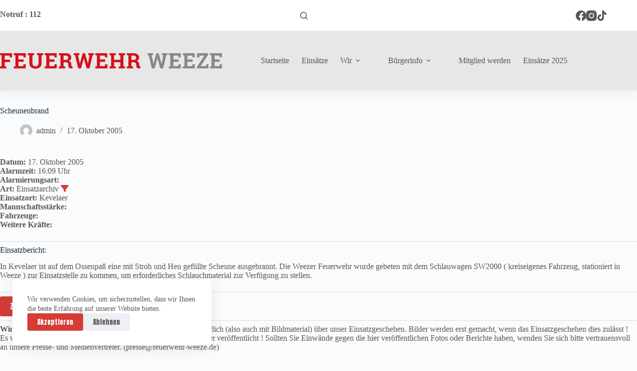

--- FILE ---
content_type: text/html; charset=UTF-8
request_url: https://feuerwehr-weeze.de/einsatzberichte/scheunenbrand-2/
body_size: 14664
content:
<!doctype html>
<html lang="de">
<head>
	
	<meta charset="UTF-8">
	<meta name="viewport" content="width=device-width, initial-scale=1, maximum-scale=5, viewport-fit=cover">
	<link rel="profile" href="https://gmpg.org/xfn/11">

	<meta name='robots' content='index, follow, max-image-preview:large, max-snippet:-1, max-video-preview:-1' />

	<!-- This site is optimized with the Yoast SEO plugin v26.8 - https://yoast.com/product/yoast-seo-wordpress/ -->
	<title>Scheunenbrand - Feuerwehr Weeze</title>
	<link rel="canonical" href="https://feuerwehr-weeze.de/einsatzberichte/scheunenbrand-2/" />
	<meta property="og:locale" content="de_DE" />
	<meta property="og:type" content="article" />
	<meta property="og:title" content="Scheunenbrand - Feuerwehr Weeze" />
	<meta property="og:description" content="Datum: 17. Oktober 2005 um 16:09 UhrEinsatzart: Einsatzarchiv&nbsp;Einsatzort: Kevelaer Einsatzbericht: In Kevelaer ist auf dem Ossenpaß eine mit Stroh und Heu gefüllte Scheune ausgebrannt. Die Weezer Feuerwehr wurde gebeten mit dem Schlauwagen SW2000 ( kreiseigenes Fahrzeug, stationiert in Weeze ) zur Einsatzstelle zu kommen, um erforderliches Schlauchmaterial zur Verfügung zu stellen." />
	<meta property="og:url" content="https://feuerwehr-weeze.de/einsatzberichte/scheunenbrand-2/" />
	<meta property="og:site_name" content="Feuerwehr Weeze" />
	<meta name="twitter:card" content="summary_large_image" />
	<script type="application/ld+json" class="yoast-schema-graph">{"@context":"https://schema.org","@graph":[{"@type":"WebPage","@id":"https://feuerwehr-weeze.de/einsatzberichte/scheunenbrand-2/","url":"https://feuerwehr-weeze.de/einsatzberichte/scheunenbrand-2/","name":"Scheunenbrand - Feuerwehr Weeze","isPartOf":{"@id":"https://feuerwehr-weeze.de/#website"},"datePublished":"2005-10-17T16:09:00+00:00","breadcrumb":{"@id":"https://feuerwehr-weeze.de/einsatzberichte/scheunenbrand-2/#breadcrumb"},"inLanguage":"de","potentialAction":[{"@type":"ReadAction","target":["https://feuerwehr-weeze.de/einsatzberichte/scheunenbrand-2/"]}]},{"@type":"BreadcrumbList","@id":"https://feuerwehr-weeze.de/einsatzberichte/scheunenbrand-2/#breadcrumb","itemListElement":[{"@type":"ListItem","position":1,"name":"Startseite","item":"https://feuerwehr-weeze.de/"},{"@type":"ListItem","position":2,"name":"Einsatzberichte","item":"https://feuerwehr-weeze.de/einsatzberichte/"},{"@type":"ListItem","position":3,"name":"Scheunenbrand"}]},{"@type":"WebSite","@id":"https://feuerwehr-weeze.de/#website","url":"https://feuerwehr-weeze.de/","name":"Feuerwehr Weeze","description":"24/7 Wir für euch","publisher":{"@id":"https://feuerwehr-weeze.de/#organization"},"potentialAction":[{"@type":"SearchAction","target":{"@type":"EntryPoint","urlTemplate":"https://feuerwehr-weeze.de/?s={search_term_string}"},"query-input":{"@type":"PropertyValueSpecification","valueRequired":true,"valueName":"search_term_string"}}],"inLanguage":"de"},{"@type":"Organization","@id":"https://feuerwehr-weeze.de/#organization","name":"Feuerwehr Weeze","url":"https://feuerwehr-weeze.de/","logo":{"@type":"ImageObject","inLanguage":"de","@id":"https://feuerwehr-weeze.de/#/schema/logo/image/","url":"https://feuerwehr-weeze.de/wp-content/uploads/2024/02/feuerwehr-weeze-typo.svg","contentUrl":"https://feuerwehr-weeze.de/wp-content/uploads/2024/02/feuerwehr-weeze-typo.svg","width":218,"height":15,"caption":"Feuerwehr Weeze"},"image":{"@id":"https://feuerwehr-weeze.de/#/schema/logo/image/"}}]}</script>
	<!-- / Yoast SEO plugin. -->


<link rel='dns-prefetch' href='//fonts.googleapis.com' />
<link rel="alternate" type="application/rss+xml" title="Feuerwehr Weeze &raquo; Feed" href="https://feuerwehr-weeze.de/feed/" />
<link rel="alternate" type="application/rss+xml" title="Feuerwehr Weeze &raquo; Kommentar-Feed" href="https://feuerwehr-weeze.de/comments/feed/" />
<link rel="alternate" title="oEmbed (JSON)" type="application/json+oembed" href="https://feuerwehr-weeze.de/wp-json/oembed/1.0/embed?url=https%3A%2F%2Ffeuerwehr-weeze.de%2Feinsatzberichte%2Fscheunenbrand-2%2F" />
<link rel="alternate" title="oEmbed (XML)" type="text/xml+oembed" href="https://feuerwehr-weeze.de/wp-json/oembed/1.0/embed?url=https%3A%2F%2Ffeuerwehr-weeze.de%2Feinsatzberichte%2Fscheunenbrand-2%2F&#038;format=xml" />
<style id='wp-img-auto-sizes-contain-inline-css'>
img:is([sizes=auto i],[sizes^="auto," i]){contain-intrinsic-size:3000px 1500px}
/*# sourceURL=wp-img-auto-sizes-contain-inline-css */
</style>
<link rel='stylesheet' id='blocksy-dynamic-global-css' href='https://feuerwehr-weeze.de/wp-content/uploads/blocksy/css/global.css?ver=20425' media='all' />
<link rel='stylesheet' id='wp-block-library-css' href='https://feuerwehr-weeze.de/wp-includes/css/dist/block-library/style.min.css?ver=6.9' media='all' />
<style id='global-styles-inline-css'>
:root{--wp--preset--aspect-ratio--square: 1;--wp--preset--aspect-ratio--4-3: 4/3;--wp--preset--aspect-ratio--3-4: 3/4;--wp--preset--aspect-ratio--3-2: 3/2;--wp--preset--aspect-ratio--2-3: 2/3;--wp--preset--aspect-ratio--16-9: 16/9;--wp--preset--aspect-ratio--9-16: 9/16;--wp--preset--color--black: #000000;--wp--preset--color--cyan-bluish-gray: #abb8c3;--wp--preset--color--white: #ffffff;--wp--preset--color--pale-pink: #f78da7;--wp--preset--color--vivid-red: #cf2e2e;--wp--preset--color--luminous-vivid-orange: #ff6900;--wp--preset--color--luminous-vivid-amber: #fcb900;--wp--preset--color--light-green-cyan: #7bdcb5;--wp--preset--color--vivid-green-cyan: #00d084;--wp--preset--color--pale-cyan-blue: #8ed1fc;--wp--preset--color--vivid-cyan-blue: #0693e3;--wp--preset--color--vivid-purple: #9b51e0;--wp--preset--color--palette-color-1: var(--theme-palette-color-1, #D63B37);--wp--preset--color--palette-color-2: var(--theme-palette-color-2, #D63B37);--wp--preset--color--palette-color-3: var(--theme-palette-color-3, #575756);--wp--preset--color--palette-color-4: var(--theme-palette-color-4, #192a3d);--wp--preset--color--palette-color-5: var(--theme-palette-color-5, #e1e8ed);--wp--preset--color--palette-color-6: var(--theme-palette-color-6, #87888a);--wp--preset--color--palette-color-7: var(--theme-palette-color-7, #FAFBFC);--wp--preset--color--palette-color-8: var(--theme-palette-color-8, #ffffff);--wp--preset--gradient--vivid-cyan-blue-to-vivid-purple: linear-gradient(135deg,rgb(6,147,227) 0%,rgb(155,81,224) 100%);--wp--preset--gradient--light-green-cyan-to-vivid-green-cyan: linear-gradient(135deg,rgb(122,220,180) 0%,rgb(0,208,130) 100%);--wp--preset--gradient--luminous-vivid-amber-to-luminous-vivid-orange: linear-gradient(135deg,rgb(252,185,0) 0%,rgb(255,105,0) 100%);--wp--preset--gradient--luminous-vivid-orange-to-vivid-red: linear-gradient(135deg,rgb(255,105,0) 0%,rgb(207,46,46) 100%);--wp--preset--gradient--very-light-gray-to-cyan-bluish-gray: linear-gradient(135deg,rgb(238,238,238) 0%,rgb(169,184,195) 100%);--wp--preset--gradient--cool-to-warm-spectrum: linear-gradient(135deg,rgb(74,234,220) 0%,rgb(151,120,209) 20%,rgb(207,42,186) 40%,rgb(238,44,130) 60%,rgb(251,105,98) 80%,rgb(254,248,76) 100%);--wp--preset--gradient--blush-light-purple: linear-gradient(135deg,rgb(255,206,236) 0%,rgb(152,150,240) 100%);--wp--preset--gradient--blush-bordeaux: linear-gradient(135deg,rgb(254,205,165) 0%,rgb(254,45,45) 50%,rgb(107,0,62) 100%);--wp--preset--gradient--luminous-dusk: linear-gradient(135deg,rgb(255,203,112) 0%,rgb(199,81,192) 50%,rgb(65,88,208) 100%);--wp--preset--gradient--pale-ocean: linear-gradient(135deg,rgb(255,245,203) 0%,rgb(182,227,212) 50%,rgb(51,167,181) 100%);--wp--preset--gradient--electric-grass: linear-gradient(135deg,rgb(202,248,128) 0%,rgb(113,206,126) 100%);--wp--preset--gradient--midnight: linear-gradient(135deg,rgb(2,3,129) 0%,rgb(40,116,252) 100%);--wp--preset--gradient--juicy-peach: linear-gradient(to right, #ffecd2 0%, #fcb69f 100%);--wp--preset--gradient--young-passion: linear-gradient(to right, #ff8177 0%, #ff867a 0%, #ff8c7f 21%, #f99185 52%, #cf556c 78%, #b12a5b 100%);--wp--preset--gradient--true-sunset: linear-gradient(to right, #fa709a 0%, #fee140 100%);--wp--preset--gradient--morpheus-den: linear-gradient(to top, #30cfd0 0%, #330867 100%);--wp--preset--gradient--plum-plate: linear-gradient(135deg, #667eea 0%, #764ba2 100%);--wp--preset--gradient--aqua-splash: linear-gradient(15deg, #13547a 0%, #80d0c7 100%);--wp--preset--gradient--love-kiss: linear-gradient(to top, #ff0844 0%, #ffb199 100%);--wp--preset--gradient--new-retrowave: linear-gradient(to top, #3b41c5 0%, #a981bb 49%, #ffc8a9 100%);--wp--preset--gradient--plum-bath: linear-gradient(to top, #cc208e 0%, #6713d2 100%);--wp--preset--gradient--high-flight: linear-gradient(to right, #0acffe 0%, #495aff 100%);--wp--preset--gradient--teen-party: linear-gradient(-225deg, #FF057C 0%, #8D0B93 50%, #321575 100%);--wp--preset--gradient--fabled-sunset: linear-gradient(-225deg, #231557 0%, #44107A 29%, #FF1361 67%, #FFF800 100%);--wp--preset--gradient--arielle-smile: radial-gradient(circle 248px at center, #16d9e3 0%, #30c7ec 47%, #46aef7 100%);--wp--preset--gradient--itmeo-branding: linear-gradient(180deg, #2af598 0%, #009efd 100%);--wp--preset--gradient--deep-blue: linear-gradient(to right, #6a11cb 0%, #2575fc 100%);--wp--preset--gradient--strong-bliss: linear-gradient(to right, #f78ca0 0%, #f9748f 19%, #fd868c 60%, #fe9a8b 100%);--wp--preset--gradient--sweet-period: linear-gradient(to top, #3f51b1 0%, #5a55ae 13%, #7b5fac 25%, #8f6aae 38%, #a86aa4 50%, #cc6b8e 62%, #f18271 75%, #f3a469 87%, #f7c978 100%);--wp--preset--gradient--purple-division: linear-gradient(to top, #7028e4 0%, #e5b2ca 100%);--wp--preset--gradient--cold-evening: linear-gradient(to top, #0c3483 0%, #a2b6df 100%, #6b8cce 100%, #a2b6df 100%);--wp--preset--gradient--mountain-rock: linear-gradient(to right, #868f96 0%, #596164 100%);--wp--preset--gradient--desert-hump: linear-gradient(to top, #c79081 0%, #dfa579 100%);--wp--preset--gradient--ethernal-constance: linear-gradient(to top, #09203f 0%, #537895 100%);--wp--preset--gradient--happy-memories: linear-gradient(-60deg, #ff5858 0%, #f09819 100%);--wp--preset--gradient--grown-early: linear-gradient(to top, #0ba360 0%, #3cba92 100%);--wp--preset--gradient--morning-salad: linear-gradient(-225deg, #B7F8DB 0%, #50A7C2 100%);--wp--preset--gradient--night-call: linear-gradient(-225deg, #AC32E4 0%, #7918F2 48%, #4801FF 100%);--wp--preset--gradient--mind-crawl: linear-gradient(-225deg, #473B7B 0%, #3584A7 51%, #30D2BE 100%);--wp--preset--gradient--angel-care: linear-gradient(-225deg, #FFE29F 0%, #FFA99F 48%, #FF719A 100%);--wp--preset--gradient--juicy-cake: linear-gradient(to top, #e14fad 0%, #f9d423 100%);--wp--preset--gradient--rich-metal: linear-gradient(to right, #d7d2cc 0%, #304352 100%);--wp--preset--gradient--mole-hall: linear-gradient(-20deg, #616161 0%, #9bc5c3 100%);--wp--preset--gradient--cloudy-knoxville: linear-gradient(120deg, #fdfbfb 0%, #ebedee 100%);--wp--preset--gradient--soft-grass: linear-gradient(to top, #c1dfc4 0%, #deecdd 100%);--wp--preset--gradient--saint-petersburg: linear-gradient(135deg, #f5f7fa 0%, #c3cfe2 100%);--wp--preset--gradient--everlasting-sky: linear-gradient(135deg, #fdfcfb 0%, #e2d1c3 100%);--wp--preset--gradient--kind-steel: linear-gradient(-20deg, #e9defa 0%, #fbfcdb 100%);--wp--preset--gradient--over-sun: linear-gradient(60deg, #abecd6 0%, #fbed96 100%);--wp--preset--gradient--premium-white: linear-gradient(to top, #d5d4d0 0%, #d5d4d0 1%, #eeeeec 31%, #efeeec 75%, #e9e9e7 100%);--wp--preset--gradient--clean-mirror: linear-gradient(45deg, #93a5cf 0%, #e4efe9 100%);--wp--preset--gradient--wild-apple: linear-gradient(to top, #d299c2 0%, #fef9d7 100%);--wp--preset--gradient--snow-again: linear-gradient(to top, #e6e9f0 0%, #eef1f5 100%);--wp--preset--gradient--confident-cloud: linear-gradient(to top, #dad4ec 0%, #dad4ec 1%, #f3e7e9 100%);--wp--preset--gradient--glass-water: linear-gradient(to top, #dfe9f3 0%, white 100%);--wp--preset--gradient--perfect-white: linear-gradient(-225deg, #E3FDF5 0%, #FFE6FA 100%);--wp--preset--font-size--small: 13px;--wp--preset--font-size--medium: 20px;--wp--preset--font-size--large: clamp(22px, 1.375rem + ((1vw - 3.2px) * 0.625), 30px);--wp--preset--font-size--x-large: clamp(30px, 1.875rem + ((1vw - 3.2px) * 1.563), 50px);--wp--preset--font-size--xx-large: clamp(45px, 2.813rem + ((1vw - 3.2px) * 2.734), 80px);--wp--preset--spacing--20: 0.44rem;--wp--preset--spacing--30: 0.67rem;--wp--preset--spacing--40: 1rem;--wp--preset--spacing--50: 1.5rem;--wp--preset--spacing--60: 2.25rem;--wp--preset--spacing--70: 3.38rem;--wp--preset--spacing--80: 5.06rem;--wp--preset--shadow--natural: 6px 6px 9px rgba(0, 0, 0, 0.2);--wp--preset--shadow--deep: 12px 12px 50px rgba(0, 0, 0, 0.4);--wp--preset--shadow--sharp: 6px 6px 0px rgba(0, 0, 0, 0.2);--wp--preset--shadow--outlined: 6px 6px 0px -3px rgb(255, 255, 255), 6px 6px rgb(0, 0, 0);--wp--preset--shadow--crisp: 6px 6px 0px rgb(0, 0, 0);}:root { --wp--style--global--content-size: var(--theme-block-max-width);--wp--style--global--wide-size: var(--theme-block-wide-max-width); }:where(body) { margin: 0; }.wp-site-blocks > .alignleft { float: left; margin-right: 2em; }.wp-site-blocks > .alignright { float: right; margin-left: 2em; }.wp-site-blocks > .aligncenter { justify-content: center; margin-left: auto; margin-right: auto; }:where(.wp-site-blocks) > * { margin-block-start: var(--theme-content-spacing); margin-block-end: 0; }:where(.wp-site-blocks) > :first-child { margin-block-start: 0; }:where(.wp-site-blocks) > :last-child { margin-block-end: 0; }:root { --wp--style--block-gap: var(--theme-content-spacing); }:root :where(.is-layout-flow) > :first-child{margin-block-start: 0;}:root :where(.is-layout-flow) > :last-child{margin-block-end: 0;}:root :where(.is-layout-flow) > *{margin-block-start: var(--theme-content-spacing);margin-block-end: 0;}:root :where(.is-layout-constrained) > :first-child{margin-block-start: 0;}:root :where(.is-layout-constrained) > :last-child{margin-block-end: 0;}:root :where(.is-layout-constrained) > *{margin-block-start: var(--theme-content-spacing);margin-block-end: 0;}:root :where(.is-layout-flex){gap: var(--theme-content-spacing);}:root :where(.is-layout-grid){gap: var(--theme-content-spacing);}.is-layout-flow > .alignleft{float: left;margin-inline-start: 0;margin-inline-end: 2em;}.is-layout-flow > .alignright{float: right;margin-inline-start: 2em;margin-inline-end: 0;}.is-layout-flow > .aligncenter{margin-left: auto !important;margin-right: auto !important;}.is-layout-constrained > .alignleft{float: left;margin-inline-start: 0;margin-inline-end: 2em;}.is-layout-constrained > .alignright{float: right;margin-inline-start: 2em;margin-inline-end: 0;}.is-layout-constrained > .aligncenter{margin-left: auto !important;margin-right: auto !important;}.is-layout-constrained > :where(:not(.alignleft):not(.alignright):not(.alignfull)){max-width: var(--wp--style--global--content-size);margin-left: auto !important;margin-right: auto !important;}.is-layout-constrained > .alignwide{max-width: var(--wp--style--global--wide-size);}body .is-layout-flex{display: flex;}.is-layout-flex{flex-wrap: wrap;align-items: center;}.is-layout-flex > :is(*, div){margin: 0;}body .is-layout-grid{display: grid;}.is-layout-grid > :is(*, div){margin: 0;}body{padding-top: 0px;padding-right: 0px;padding-bottom: 0px;padding-left: 0px;}:root :where(.wp-element-button, .wp-block-button__link){font-style: inherit;font-weight: inherit;letter-spacing: inherit;text-transform: inherit;}.has-black-color{color: var(--wp--preset--color--black) !important;}.has-cyan-bluish-gray-color{color: var(--wp--preset--color--cyan-bluish-gray) !important;}.has-white-color{color: var(--wp--preset--color--white) !important;}.has-pale-pink-color{color: var(--wp--preset--color--pale-pink) !important;}.has-vivid-red-color{color: var(--wp--preset--color--vivid-red) !important;}.has-luminous-vivid-orange-color{color: var(--wp--preset--color--luminous-vivid-orange) !important;}.has-luminous-vivid-amber-color{color: var(--wp--preset--color--luminous-vivid-amber) !important;}.has-light-green-cyan-color{color: var(--wp--preset--color--light-green-cyan) !important;}.has-vivid-green-cyan-color{color: var(--wp--preset--color--vivid-green-cyan) !important;}.has-pale-cyan-blue-color{color: var(--wp--preset--color--pale-cyan-blue) !important;}.has-vivid-cyan-blue-color{color: var(--wp--preset--color--vivid-cyan-blue) !important;}.has-vivid-purple-color{color: var(--wp--preset--color--vivid-purple) !important;}.has-palette-color-1-color{color: var(--wp--preset--color--palette-color-1) !important;}.has-palette-color-2-color{color: var(--wp--preset--color--palette-color-2) !important;}.has-palette-color-3-color{color: var(--wp--preset--color--palette-color-3) !important;}.has-palette-color-4-color{color: var(--wp--preset--color--palette-color-4) !important;}.has-palette-color-5-color{color: var(--wp--preset--color--palette-color-5) !important;}.has-palette-color-6-color{color: var(--wp--preset--color--palette-color-6) !important;}.has-palette-color-7-color{color: var(--wp--preset--color--palette-color-7) !important;}.has-palette-color-8-color{color: var(--wp--preset--color--palette-color-8) !important;}.has-black-background-color{background-color: var(--wp--preset--color--black) !important;}.has-cyan-bluish-gray-background-color{background-color: var(--wp--preset--color--cyan-bluish-gray) !important;}.has-white-background-color{background-color: var(--wp--preset--color--white) !important;}.has-pale-pink-background-color{background-color: var(--wp--preset--color--pale-pink) !important;}.has-vivid-red-background-color{background-color: var(--wp--preset--color--vivid-red) !important;}.has-luminous-vivid-orange-background-color{background-color: var(--wp--preset--color--luminous-vivid-orange) !important;}.has-luminous-vivid-amber-background-color{background-color: var(--wp--preset--color--luminous-vivid-amber) !important;}.has-light-green-cyan-background-color{background-color: var(--wp--preset--color--light-green-cyan) !important;}.has-vivid-green-cyan-background-color{background-color: var(--wp--preset--color--vivid-green-cyan) !important;}.has-pale-cyan-blue-background-color{background-color: var(--wp--preset--color--pale-cyan-blue) !important;}.has-vivid-cyan-blue-background-color{background-color: var(--wp--preset--color--vivid-cyan-blue) !important;}.has-vivid-purple-background-color{background-color: var(--wp--preset--color--vivid-purple) !important;}.has-palette-color-1-background-color{background-color: var(--wp--preset--color--palette-color-1) !important;}.has-palette-color-2-background-color{background-color: var(--wp--preset--color--palette-color-2) !important;}.has-palette-color-3-background-color{background-color: var(--wp--preset--color--palette-color-3) !important;}.has-palette-color-4-background-color{background-color: var(--wp--preset--color--palette-color-4) !important;}.has-palette-color-5-background-color{background-color: var(--wp--preset--color--palette-color-5) !important;}.has-palette-color-6-background-color{background-color: var(--wp--preset--color--palette-color-6) !important;}.has-palette-color-7-background-color{background-color: var(--wp--preset--color--palette-color-7) !important;}.has-palette-color-8-background-color{background-color: var(--wp--preset--color--palette-color-8) !important;}.has-black-border-color{border-color: var(--wp--preset--color--black) !important;}.has-cyan-bluish-gray-border-color{border-color: var(--wp--preset--color--cyan-bluish-gray) !important;}.has-white-border-color{border-color: var(--wp--preset--color--white) !important;}.has-pale-pink-border-color{border-color: var(--wp--preset--color--pale-pink) !important;}.has-vivid-red-border-color{border-color: var(--wp--preset--color--vivid-red) !important;}.has-luminous-vivid-orange-border-color{border-color: var(--wp--preset--color--luminous-vivid-orange) !important;}.has-luminous-vivid-amber-border-color{border-color: var(--wp--preset--color--luminous-vivid-amber) !important;}.has-light-green-cyan-border-color{border-color: var(--wp--preset--color--light-green-cyan) !important;}.has-vivid-green-cyan-border-color{border-color: var(--wp--preset--color--vivid-green-cyan) !important;}.has-pale-cyan-blue-border-color{border-color: var(--wp--preset--color--pale-cyan-blue) !important;}.has-vivid-cyan-blue-border-color{border-color: var(--wp--preset--color--vivid-cyan-blue) !important;}.has-vivid-purple-border-color{border-color: var(--wp--preset--color--vivid-purple) !important;}.has-palette-color-1-border-color{border-color: var(--wp--preset--color--palette-color-1) !important;}.has-palette-color-2-border-color{border-color: var(--wp--preset--color--palette-color-2) !important;}.has-palette-color-3-border-color{border-color: var(--wp--preset--color--palette-color-3) !important;}.has-palette-color-4-border-color{border-color: var(--wp--preset--color--palette-color-4) !important;}.has-palette-color-5-border-color{border-color: var(--wp--preset--color--palette-color-5) !important;}.has-palette-color-6-border-color{border-color: var(--wp--preset--color--palette-color-6) !important;}.has-palette-color-7-border-color{border-color: var(--wp--preset--color--palette-color-7) !important;}.has-palette-color-8-border-color{border-color: var(--wp--preset--color--palette-color-8) !important;}.has-vivid-cyan-blue-to-vivid-purple-gradient-background{background: var(--wp--preset--gradient--vivid-cyan-blue-to-vivid-purple) !important;}.has-light-green-cyan-to-vivid-green-cyan-gradient-background{background: var(--wp--preset--gradient--light-green-cyan-to-vivid-green-cyan) !important;}.has-luminous-vivid-amber-to-luminous-vivid-orange-gradient-background{background: var(--wp--preset--gradient--luminous-vivid-amber-to-luminous-vivid-orange) !important;}.has-luminous-vivid-orange-to-vivid-red-gradient-background{background: var(--wp--preset--gradient--luminous-vivid-orange-to-vivid-red) !important;}.has-very-light-gray-to-cyan-bluish-gray-gradient-background{background: var(--wp--preset--gradient--very-light-gray-to-cyan-bluish-gray) !important;}.has-cool-to-warm-spectrum-gradient-background{background: var(--wp--preset--gradient--cool-to-warm-spectrum) !important;}.has-blush-light-purple-gradient-background{background: var(--wp--preset--gradient--blush-light-purple) !important;}.has-blush-bordeaux-gradient-background{background: var(--wp--preset--gradient--blush-bordeaux) !important;}.has-luminous-dusk-gradient-background{background: var(--wp--preset--gradient--luminous-dusk) !important;}.has-pale-ocean-gradient-background{background: var(--wp--preset--gradient--pale-ocean) !important;}.has-electric-grass-gradient-background{background: var(--wp--preset--gradient--electric-grass) !important;}.has-midnight-gradient-background{background: var(--wp--preset--gradient--midnight) !important;}.has-juicy-peach-gradient-background{background: var(--wp--preset--gradient--juicy-peach) !important;}.has-young-passion-gradient-background{background: var(--wp--preset--gradient--young-passion) !important;}.has-true-sunset-gradient-background{background: var(--wp--preset--gradient--true-sunset) !important;}.has-morpheus-den-gradient-background{background: var(--wp--preset--gradient--morpheus-den) !important;}.has-plum-plate-gradient-background{background: var(--wp--preset--gradient--plum-plate) !important;}.has-aqua-splash-gradient-background{background: var(--wp--preset--gradient--aqua-splash) !important;}.has-love-kiss-gradient-background{background: var(--wp--preset--gradient--love-kiss) !important;}.has-new-retrowave-gradient-background{background: var(--wp--preset--gradient--new-retrowave) !important;}.has-plum-bath-gradient-background{background: var(--wp--preset--gradient--plum-bath) !important;}.has-high-flight-gradient-background{background: var(--wp--preset--gradient--high-flight) !important;}.has-teen-party-gradient-background{background: var(--wp--preset--gradient--teen-party) !important;}.has-fabled-sunset-gradient-background{background: var(--wp--preset--gradient--fabled-sunset) !important;}.has-arielle-smile-gradient-background{background: var(--wp--preset--gradient--arielle-smile) !important;}.has-itmeo-branding-gradient-background{background: var(--wp--preset--gradient--itmeo-branding) !important;}.has-deep-blue-gradient-background{background: var(--wp--preset--gradient--deep-blue) !important;}.has-strong-bliss-gradient-background{background: var(--wp--preset--gradient--strong-bliss) !important;}.has-sweet-period-gradient-background{background: var(--wp--preset--gradient--sweet-period) !important;}.has-purple-division-gradient-background{background: var(--wp--preset--gradient--purple-division) !important;}.has-cold-evening-gradient-background{background: var(--wp--preset--gradient--cold-evening) !important;}.has-mountain-rock-gradient-background{background: var(--wp--preset--gradient--mountain-rock) !important;}.has-desert-hump-gradient-background{background: var(--wp--preset--gradient--desert-hump) !important;}.has-ethernal-constance-gradient-background{background: var(--wp--preset--gradient--ethernal-constance) !important;}.has-happy-memories-gradient-background{background: var(--wp--preset--gradient--happy-memories) !important;}.has-grown-early-gradient-background{background: var(--wp--preset--gradient--grown-early) !important;}.has-morning-salad-gradient-background{background: var(--wp--preset--gradient--morning-salad) !important;}.has-night-call-gradient-background{background: var(--wp--preset--gradient--night-call) !important;}.has-mind-crawl-gradient-background{background: var(--wp--preset--gradient--mind-crawl) !important;}.has-angel-care-gradient-background{background: var(--wp--preset--gradient--angel-care) !important;}.has-juicy-cake-gradient-background{background: var(--wp--preset--gradient--juicy-cake) !important;}.has-rich-metal-gradient-background{background: var(--wp--preset--gradient--rich-metal) !important;}.has-mole-hall-gradient-background{background: var(--wp--preset--gradient--mole-hall) !important;}.has-cloudy-knoxville-gradient-background{background: var(--wp--preset--gradient--cloudy-knoxville) !important;}.has-soft-grass-gradient-background{background: var(--wp--preset--gradient--soft-grass) !important;}.has-saint-petersburg-gradient-background{background: var(--wp--preset--gradient--saint-petersburg) !important;}.has-everlasting-sky-gradient-background{background: var(--wp--preset--gradient--everlasting-sky) !important;}.has-kind-steel-gradient-background{background: var(--wp--preset--gradient--kind-steel) !important;}.has-over-sun-gradient-background{background: var(--wp--preset--gradient--over-sun) !important;}.has-premium-white-gradient-background{background: var(--wp--preset--gradient--premium-white) !important;}.has-clean-mirror-gradient-background{background: var(--wp--preset--gradient--clean-mirror) !important;}.has-wild-apple-gradient-background{background: var(--wp--preset--gradient--wild-apple) !important;}.has-snow-again-gradient-background{background: var(--wp--preset--gradient--snow-again) !important;}.has-confident-cloud-gradient-background{background: var(--wp--preset--gradient--confident-cloud) !important;}.has-glass-water-gradient-background{background: var(--wp--preset--gradient--glass-water) !important;}.has-perfect-white-gradient-background{background: var(--wp--preset--gradient--perfect-white) !important;}.has-small-font-size{font-size: var(--wp--preset--font-size--small) !important;}.has-medium-font-size{font-size: var(--wp--preset--font-size--medium) !important;}.has-large-font-size{font-size: var(--wp--preset--font-size--large) !important;}.has-x-large-font-size{font-size: var(--wp--preset--font-size--x-large) !important;}.has-xx-large-font-size{font-size: var(--wp--preset--font-size--xx-large) !important;}
:root :where(.wp-block-pullquote){font-size: clamp(0.984em, 0.984rem + ((1vw - 0.2em) * 0.645), 1.5em);line-height: 1.6;}
/*# sourceURL=global-styles-inline-css */
</style>
<link rel='stylesheet' id='contact-form-7-css' href='https://feuerwehr-weeze.de/wp-content/plugins/contact-form-7/includes/css/styles.css?ver=6.1.4' media='all' />
<link rel='stylesheet' id='blocksy-fonts-font-source-google-css' href='https://fonts.googleapis.com/css2?family=Roboto%20Condensed:wght@300;400;500;600;700&#038;family=Anton:wght@400&#038;family=Roboto%20Slab:wght@700&#038;display=swap' media='all' />
<link rel='stylesheet' id='ct-main-styles-css' href='https://feuerwehr-weeze.de/wp-content/themes/blocksy/static/bundle/main.min.css?ver=2.1.25' media='all' />
<link rel='stylesheet' id='ct-page-title-styles-css' href='https://feuerwehr-weeze.de/wp-content/themes/blocksy/static/bundle/page-title.min.css?ver=2.1.25' media='all' />
<link rel='stylesheet' id='ct-cf-7-styles-css' href='https://feuerwehr-weeze.de/wp-content/themes/blocksy/static/bundle/cf-7.min.css?ver=2.1.25' media='all' />
<link rel='stylesheet' id='einsatzverwaltung-font-awesome-css' href='https://feuerwehr-weeze.de/wp-content/plugins/einsatzverwaltung/font-awesome/css/fontawesome.min.css?ver=6.2.1' media='all' />
<link rel='stylesheet' id='einsatzverwaltung-font-awesome-solid-css' href='https://feuerwehr-weeze.de/wp-content/plugins/einsatzverwaltung/font-awesome/css/solid.min.css?ver=6.2.1' media='all' />
<link rel='stylesheet' id='einsatzverwaltung-frontend-css' href='https://feuerwehr-weeze.de/wp-content/plugins/einsatzverwaltung/css/style-frontend.css?ver=1.12.0' media='all' />
<style id='einsatzverwaltung-frontend-inline-css'>
.einsatzverwaltung-reportlist tr.report:nth-child(even) { background-color: #eee; }
/*# sourceURL=einsatzverwaltung-frontend-inline-css */
</style>
<link rel='stylesheet' id='parent-style-css' href='https://feuerwehr-weeze.de/wp-content/themes/blocksy/style.css?ver=6.9' media='all' />
<link rel='stylesheet' id='child-style-css' href='https://feuerwehr-weeze.de/wp-content/themes/BlocksyChild/style.css?ver=6.9' media='all' />
<script src="https://feuerwehr-weeze.de/wp-content/plugins/einsatzverwaltung/js/reportlist.js?ver=6.9" id="einsatzverwaltung-reportlist-js"></script>
<link rel="https://api.w.org/" href="https://feuerwehr-weeze.de/wp-json/" /><link rel="alternate" title="JSON" type="application/json" href="https://feuerwehr-weeze.de/wp-json/wp/v2/einsatz/8524" /><link rel="EditURI" type="application/rsd+xml" title="RSD" href="https://feuerwehr-weeze.de/xmlrpc.php?rsd" />
<meta name="generator" content="WordPress 6.9" />
<link rel='shortlink' href='https://feuerwehr-weeze.de/?p=8524' />
<noscript><link rel='stylesheet' href='https://feuerwehr-weeze.de/wp-content/themes/blocksy/static/bundle/no-scripts.min.css' type='text/css'></noscript>
<link rel="icon" href="https://feuerwehr-weeze.de/wp-content/uploads/2024/03/cropped-Element-1-32x32.png" sizes="32x32" />
<link rel="icon" href="https://feuerwehr-weeze.de/wp-content/uploads/2024/03/cropped-Element-1-192x192.png" sizes="192x192" />
<link rel="apple-touch-icon" href="https://feuerwehr-weeze.de/wp-content/uploads/2024/03/cropped-Element-1-180x180.png" />
<meta name="msapplication-TileImage" content="https://feuerwehr-weeze.de/wp-content/uploads/2024/03/cropped-Element-1-270x270.png" />
<style id="sccss">/* Füge hier Dein eigenes CSS ein */
nav.post-navigation {margin-bottom:2em;}
footer {margin-top:2em;}
header.entry-header {margin-top:2em;}
div.invisibleh2 h2 {display:none;}</style>	</head>


<body class="wp-singular einsatz-template-default single single-einsatz postid-8524 wp-custom-logo wp-embed-responsive wp-theme-blocksy wp-child-theme-BlocksyChild" data-link="type-2" data-prefix="einsatz_single" data-header="type-1:sticky" data-footer="type-1" itemscope="itemscope" itemtype="https://schema.org/Blog">

<a class="skip-link screen-reader-text" href="#main">Zum Inhalt springen</a><div class="ct-drawer-canvas" data-location="start">
		<div id="search-modal" class="ct-panel" data-behaviour="modal" role="dialog" aria-label="Suchmodal" inert>
			<div class="ct-panel-actions">
				<button class="ct-toggle-close" data-type="type-1" aria-label="Suchmodal schließen">
					<svg class="ct-icon" width="12" height="12" viewBox="0 0 15 15"><path d="M1 15a1 1 0 01-.71-.29 1 1 0 010-1.41l5.8-5.8-5.8-5.8A1 1 0 011.7.29l5.8 5.8 5.8-5.8a1 1 0 011.41 1.41l-5.8 5.8 5.8 5.8a1 1 0 01-1.41 1.41l-5.8-5.8-5.8 5.8A1 1 0 011 15z"/></svg>				</button>
			</div>

			<div class="ct-panel-content">
				

<form role="search" method="get" class="ct-search-form"  action="https://feuerwehr-weeze.de/" aria-haspopup="listbox" data-live-results="thumbs">

	<input
		type="search" class="modal-field"		placeholder="Suchen"
		value=""
		name="s"
		autocomplete="off"
		title="Suchen nach…"
		aria-label="Suchen nach…"
			>

	<div class="ct-search-form-controls">
		
		<button type="submit" class="wp-element-button" data-button="icon" aria-label="Such-Button">
			<svg class="ct-icon ct-search-button-content" aria-hidden="true" width="15" height="15" viewBox="0 0 15 15"><path d="M14.8,13.7L12,11c0.9-1.2,1.5-2.6,1.5-4.2c0-3.7-3-6.8-6.8-6.8S0,3,0,6.8s3,6.8,6.8,6.8c1.6,0,3.1-0.6,4.2-1.5l2.8,2.8c0.1,0.1,0.3,0.2,0.5,0.2s0.4-0.1,0.5-0.2C15.1,14.5,15.1,14,14.8,13.7z M1.5,6.8c0-2.9,2.4-5.2,5.2-5.2S12,3.9,12,6.8S9.6,12,6.8,12S1.5,9.6,1.5,6.8z"/></svg>
			<span class="ct-ajax-loader">
				<svg viewBox="0 0 24 24">
					<circle cx="12" cy="12" r="10" opacity="0.2" fill="none" stroke="currentColor" stroke-miterlimit="10" stroke-width="2"/>

					<path d="m12,2c5.52,0,10,4.48,10,10" fill="none" stroke="currentColor" stroke-linecap="round" stroke-miterlimit="10" stroke-width="2">
						<animateTransform
							attributeName="transform"
							attributeType="XML"
							type="rotate"
							dur="0.6s"
							from="0 12 12"
							to="360 12 12"
							repeatCount="indefinite"
						/>
					</path>
				</svg>
			</span>
		</button>

		
					<input type="hidden" name="ct_post_type" value="post:page">
		
		

			</div>

			<div class="screen-reader-text" aria-live="polite" role="status">
			Keine Ergebnisse		</div>
	
</form>


			</div>
		</div>

		<div id="offcanvas" class="ct-panel ct-header" data-behaviour="right-side" role="dialog" aria-label="Offcanvas-Modal" inert=""><div class="ct-panel-inner">
		<div class="ct-panel-actions">
			
			<button class="ct-toggle-close" data-type="type-1" aria-label="Menü schließen">
				<svg class="ct-icon" width="12" height="12" viewBox="0 0 15 15"><path d="M1 15a1 1 0 01-.71-.29 1 1 0 010-1.41l5.8-5.8-5.8-5.8A1 1 0 011.7.29l5.8 5.8 5.8-5.8a1 1 0 011.41 1.41l-5.8 5.8 5.8 5.8a1 1 0 01-1.41 1.41l-5.8-5.8-5.8 5.8A1 1 0 011 15z"/></svg>
			</button>
		</div>
		<div class="ct-panel-content" data-device="desktop"><div class="ct-panel-content-inner"></div></div><div class="ct-panel-content" data-device="mobile"><div class="ct-panel-content-inner">
<nav
	class="mobile-menu menu-container has-submenu"
	data-id="mobile-menu" data-interaction="click" data-toggle-type="type-1" data-submenu-dots="yes"	aria-label="Hauptmenu">

	<ul id="menu-hauptmenu-1" class=""><li class="menu-item menu-item-type-post_type menu-item-object-page menu-item-home menu-item-13163"><a href="https://feuerwehr-weeze.de/" class="ct-menu-link">Startseite</a></li>
<li class="menu-item menu-item-type-post_type menu-item-object-page menu-item-48"><a href="https://feuerwehr-weeze.de/aktuelle-einsatzberichte/" class="ct-menu-link">Einsätze</a></li>
<li class="menu-item menu-item-type-post_type menu-item-object-page menu-item-has-children menu-item-10444"><span class="ct-sub-menu-parent"><a href="https://feuerwehr-weeze.de/feuerwehr-2/" class="ct-menu-link">Wir</a><button class="ct-toggle-dropdown-mobile" aria-label="Dropdown-Menü erweitern" aria-haspopup="true" aria-expanded="false"><svg class="ct-icon toggle-icon-1" width="15" height="15" viewBox="0 0 15 15" aria-hidden="true"><path d="M3.9,5.1l3.6,3.6l3.6-3.6l1.4,0.7l-5,5l-5-5L3.9,5.1z"/></svg></button></span>
<ul class="sub-menu">
	<li class="menu-item menu-item-type-post_type menu-item-object-page menu-item-13642"><a href="https://feuerwehr-weeze.de/ehrenabteilung/" class="ct-menu-link">Ehrenabteilung</a></li>
	<li class="menu-item menu-item-type-post_type menu-item-object-page menu-item-10445"><a href="https://feuerwehr-weeze.de/feuerwehr/" class="ct-menu-link">Feuerwehr Leitung</a></li>
	<li class="menu-item menu-item-type-post_type menu-item-object-page menu-item-13213"><a href="https://feuerwehr-weeze.de/loescheinheit-weeze/" class="ct-menu-link">Löscheinheit Weeze</a></li>
	<li class="menu-item menu-item-type-post_type menu-item-object-page menu-item-13217"><a href="https://feuerwehr-weeze.de/loescheinheit-wemb/" class="ct-menu-link">Löscheinheit Wemb</a></li>
	<li class="menu-item menu-item-type-post_type menu-item-object-page menu-item-10455"><a href="https://feuerwehr-weeze.de/jugendfeuerwehr-weeze/" class="ct-menu-link">Jugendfeuerwehr</a></li>
</ul>
</li>
<li class="menu-item menu-item-type-post_type menu-item-object-page menu-item-has-children menu-item-13127"><span class="ct-sub-menu-parent"><a href="https://feuerwehr-weeze.de/buergerinfo/" class="ct-menu-link">Bürgerinfo</a><button class="ct-toggle-dropdown-mobile" aria-label="Dropdown-Menü erweitern" aria-haspopup="true" aria-expanded="false"><svg class="ct-icon toggle-icon-1" width="15" height="15" viewBox="0 0 15 15" aria-hidden="true"><path d="M3.9,5.1l3.6,3.6l3.6-3.6l1.4,0.7l-5,5l-5-5L3.9,5.1z"/></svg></button></span>
<ul class="sub-menu">
	<li class="menu-item menu-item-type-post_type menu-item-object-post menu-item-13151"><a href="https://feuerwehr-weeze.de/brandgefahren-im-haushalt/" class="ct-menu-link">Brandgefahren im Haushalt</a></li>
	<li class="menu-item menu-item-type-post_type menu-item-object-post menu-item-13138"><a href="https://feuerwehr-weeze.de/rauchmelder-retten-leben-2-2/" class="ct-menu-link">Rauchmelder</a></li>
	<li class="menu-item menu-item-type-post_type menu-item-object-post menu-item-13139"><a href="https://feuerwehr-weeze.de/wie-setze-ich-einen-notruf-ab-2/" class="ct-menu-link">Notruf</a></li>
	<li class="menu-item menu-item-type-post_type menu-item-object-post menu-item-13140"><a href="https://feuerwehr-weeze.de/aed/" class="ct-menu-link">AED &#8211; Defibrillator</a></li>
	<li class="menu-item menu-item-type-post_type menu-item-object-post menu-item-13157"><a href="https://feuerwehr-weeze.de/kinderfinder-2/" class="ct-menu-link">Kinderfinder</a></li>
	<li class="menu-item menu-item-type-post_type menu-item-object-post menu-item-13141"><a href="https://feuerwehr-weeze.de/feuerloescher-2/" class="ct-menu-link">Feuerlöscher</a></li>
	<li class="menu-item menu-item-type-post_type menu-item-object-post menu-item-13142"><a href="https://feuerwehr-weeze.de/nina-sirene-fuer-die-hosentasche/" class="ct-menu-link">NINA App</a></li>
	<li class="menu-item menu-item-type-post_type menu-item-object-post menu-item-13143"><a href="https://feuerwehr-weeze.de/sirenenalarm-wie-sollte-ich-mich-verhalten/" class="ct-menu-link">Sirenen</a></li>
	<li class="menu-item menu-item-type-post_type menu-item-object-post menu-item-13145"><a href="https://feuerwehr-weeze.de/grillen-ja-mit-vergnuegen-aber-ohne-spiritus/" class="ct-menu-link">Sicher Grillen</a></li>
	<li class="menu-item menu-item-type-post_type menu-item-object-post menu-item-13156"><a href="https://feuerwehr-weeze.de/vorbeugender-brandschutz-strohkerntemperaturmessung/" class="ct-menu-link">Landwirtschaft</a></li>
	<li class="menu-item menu-item-type-post_type menu-item-object-post menu-item-13148"><a href="https://feuerwehr-weeze.de/stayin-alive/" class="ct-menu-link">Stayin‘ Alive!</a></li>
	<li class="menu-item menu-item-type-post_type menu-item-object-post menu-item-13149"><a href="https://feuerwehr-weeze.de/information-zu-brauchtumsfeuer/" class="ct-menu-link">Brauchtumsfeuer</a></li>
	<li class="menu-item menu-item-type-post_type menu-item-object-post menu-item-13150"><a href="https://feuerwehr-weeze.de/waldbrandgefahr/" class="ct-menu-link">Waldbrandgefahr</a></li>
</ul>
</li>
<li class="menu-item menu-item-type-post_type menu-item-object-post menu-item-13272"><a href="https://feuerwehr-weeze.de/mitglied-werden/" class="ct-menu-link">Mitglied werden</a></li>
<li class="menu-item menu-item-type-post_type menu-item-object-page menu-item-14367"><a href="https://feuerwehr-weeze.de/einsaetze-2025/" class="ct-menu-link">Einsätze 2025</a></li>
</ul></nav>

</div></div></div></div></div>
<div id="main-container">
	<header id="header" class="ct-header" data-id="type-1" itemscope="" itemtype="https://schema.org/WPHeader"><div data-device="desktop"><div data-row="top" data-column-set="3"><div class="ct-container-fluid"><div data-column="start" data-placements="1"><div data-items="primary">
<div
	class="ct-header-text "
	data-id="text">
	<div class="entry-content is-layout-flow">
		<div class="uk-float-left uk-margin-small-top">
<div class="uk-panel">
<p><strong><span class="notruf">Notruf</span> : 112</strong></p>
</div>
</div>	</div>
</div>
</div></div><div data-column="middle"><div data-items="">
<button
	class="ct-header-search ct-toggle "
	data-toggle-panel="#search-modal"
	aria-controls="search-modal"
	aria-label="Suchen"
	data-label="left"
	data-id="search">

	<span class="ct-label ct-hidden-sm ct-hidden-md ct-hidden-lg" aria-hidden="true">Suchen</span>

	<svg class="ct-icon" aria-hidden="true" width="15" height="15" viewBox="0 0 15 15"><path d="M14.8,13.7L12,11c0.9-1.2,1.5-2.6,1.5-4.2c0-3.7-3-6.8-6.8-6.8S0,3,0,6.8s3,6.8,6.8,6.8c1.6,0,3.1-0.6,4.2-1.5l2.8,2.8c0.1,0.1,0.3,0.2,0.5,0.2s0.4-0.1,0.5-0.2C15.1,14.5,15.1,14,14.8,13.7z M1.5,6.8c0-2.9,2.4-5.2,5.2-5.2S12,3.9,12,6.8S9.6,12,6.8,12S1.5,9.6,1.5,6.8z"/></svg></button>
</div></div><div data-column="end" data-placements="1"><div data-items="primary">
<div
	class="ct-header-socials "
	data-id="socials">

	
		<div class="ct-social-box" data-color="custom" data-icon-size="custom" data-icons-type="simple" >
			
			
							
				<a href="https://www.facebook.com/FreiwilligeFeuerwehrWeeze/?locale=de_DE" data-network="facebook" aria-label="Facebook" target="_blank" rel="noopener noreferrer">
					<span class="ct-icon-container">
					<svg
					width="20px"
					height="20px"
					viewBox="0 0 20 20"
					aria-hidden="true">
						<path d="M20,10.1c0-5.5-4.5-10-10-10S0,4.5,0,10.1c0,5,3.7,9.1,8.4,9.9v-7H5.9v-2.9h2.5V7.9C8.4,5.4,9.9,4,12.2,4c1.1,0,2.2,0.2,2.2,0.2v2.5h-1.3c-1.2,0-1.6,0.8-1.6,1.6v1.9h2.8L13.9,13h-2.3v7C16.3,19.2,20,15.1,20,10.1z"/>
					</svg>
				</span>				</a>
							
				<a href="https://www.instagram.com/feuerwehrweeze/" data-network="instagram" aria-label="Instagram" target="_blank" rel="noopener noreferrer">
					<span class="ct-icon-container">
					<svg
					width="20"
					height="20"
					viewBox="0 0 20 20"
					aria-hidden="true">
						<circle cx="10" cy="10" r="3.3"/>
						<path d="M14.2,0H5.8C2.6,0,0,2.6,0,5.8v8.3C0,17.4,2.6,20,5.8,20h8.3c3.2,0,5.8-2.6,5.8-5.8V5.8C20,2.6,17.4,0,14.2,0zM10,15c-2.8,0-5-2.2-5-5s2.2-5,5-5s5,2.2,5,5S12.8,15,10,15z M15.8,5C15.4,5,15,4.6,15,4.2s0.4-0.8,0.8-0.8s0.8,0.4,0.8,0.8S16.3,5,15.8,5z"/>
					</svg>
				</span>				</a>
							
				<a href="https://www.tiktok.com/@feuerwehr.weeze?is_from_webapp=1&amp;sender_device=pc" data-network="tiktok" aria-label="TikTok" target="_blank" rel="noopener noreferrer">
					<span class="ct-icon-container">
					<svg
					width="20px"
					height="20px"
					viewBox="0 0 20 20"
					aria-hidden="true">
						<path d="M18.2 4.5c-2.3-.2-4.1-1.9-4.4-4.2V0h-3.4v13.8c0 1.4-1.2 2.6-2.8 2.6-1.4 0-2.6-1.1-2.6-2.6s1.1-2.6 2.6-2.6h.2l.5.1V7.5h-.7c-3.4 0-6.2 2.8-6.2 6.2S4.2 20 7.7 20s6.2-2.8 6.2-6.2v-7c1.1 1.1 2.4 1.6 3.9 1.6h.8V4.6l-.4-.1z"/>
					</svg>
				</span>				</a>
			
			
					</div>

	
</div>
</div></div></div></div><div class="ct-sticky-container"><div data-sticky="slide"><div data-row="middle" data-column-set="2"><div class="ct-container"><div data-column="start" data-placements="1"><div data-items="primary">
<div	class="site-branding"
	data-id="logo"		itemscope="itemscope" itemtype="https://schema.org/Organization">

			<a href="https://feuerwehr-weeze.de/" class="site-logo-container" rel="home" itemprop="url" ><?xml version="1.0" encoding="UTF-8"?>
<svg id="Ebene_2" data-name="Ebene 2" xmlns="http://www.w3.org/2000/svg" viewBox="0 0 217.75 15.14" class="sticky-logo" aria-label="Feuerwehr Weeze" role="img" >
  <defs>
    <style>
      .cls-1 {
        fill: #888887;
      }

      .cls-1, .cls-2 {
        stroke-width: 0px;
      }

      .cls-2 {
        fill: #d7101b;
      }
    </style>
  </defs>
  <g id="Ebene_1-2" data-name="Ebene 1">
    <g>
      <path class="cls-2" d="M0,13.13l1.59-.31V2.11l-1.59-.31V0h11.88v4.09h-2.3l-.13-1.79h-4.87v4.11h5.23v2.31h-5.23v4.1l1.6.31v1.79H0v-1.79Z"/>
      <path class="cls-2" d="M23.13,8.37h-5.06v4.27h4.82l.13-1.78h2.28v4.08h-11.81v-1.79l1.59-.31V2.11l-1.59-.31V0h11.79v4.09h-2.3l-.13-1.79h-4.78v3.75h5.06v2.31Z"/>
      <path class="cls-2" d="M33.44,0v1.8l-1.6.31v7.79c0,.98.26,1.72.79,2.21.53.49,1.26.73,2.18.73s1.67-.24,2.2-.73.8-1.22.8-2.21V2.11l-1.59-.31V0h6.18v1.8l-1.6.31v7.79c0,1.67-.55,2.97-1.66,3.88-1.1.91-2.55,1.36-4.34,1.36s-3.22-.45-4.32-1.36c-1.1-.91-1.65-2.2-1.65-3.88V2.11l-1.59-.31V0h6.18Z"/>
      <path class="cls-2" d="M53.46,8.37h-5.06v4.27h4.82l.13-1.78h2.28v4.08h-11.81v-1.79l1.59-.31V2.11l-1.59-.31V0h11.79v4.09h-2.3l-.13-1.79h-4.78v3.75h5.06v2.31Z"/>
      <path class="cls-2" d="M64.46,0c1.7,0,3.02.39,3.99,1.16.96.78,1.45,1.85,1.45,3.21,0,.75-.2,1.4-.6,1.96s-.99,1-1.77,1.34c.88.26,1.52.69,1.9,1.3.39.6.58,1.36.58,2.25v.76c0,.33.06.58.19.76.13.18.35.29.65.32l.37.05v1.8h-1.55c-.98,0-1.66-.26-2.06-.79s-.59-1.21-.59-2.04v-.85c0-.72-.19-1.29-.58-1.71-.39-.41-.93-.63-1.64-.65h-2.45v3.94l1.6.31v1.79h-6.18v-1.79l1.59-.31V2.11l-1.59-.31V0h6.71ZM62.34,6.58h2.07c.83,0,1.46-.18,1.88-.53s.63-.87.63-1.54-.21-1.21-.62-1.6c-.41-.4-1.02-.6-1.83-.6h-2.12v4.28Z"/>
      <path class="cls-2" d="M92.06,1.8l-1.23.15-3.03,12.97h-2.78l-2.74-9.85h-.06l-2.74,9.85h-2.78l-3.05-12.97-1.22-.15V0h5.5v1.8l-1.36.24,1.71,8.18h.06s2.8-10.22,2.8-10.22h2.2l2.82,10.23h.06s1.7-8.19,1.7-8.19l-1.36-.24V0h5.49v1.8Z"/>
      <path class="cls-2" d="M103.1,8.37h-5.05v4.27h4.82l.13-1.78h2.28v4.08h-11.81v-1.79l1.59-.31V2.11l-1.59-.31V0h11.79v4.09h-2.3l-.13-1.79h-4.78v3.75h5.05v2.31Z"/>
      <path class="cls-2" d="M107.4,1.8V0h6.18v1.8l-1.6.31v4.31h6.09V2.11l-1.6-.31V0h6.18v1.8l-1.6.31v10.72l1.6.31v1.79h-6.18v-1.79l1.6-.31v-4.1h-6.09v4.1l1.6.31v1.79h-6.18v-1.79l1.59-.31V2.11l-1.59-.31Z"/>
      <path class="cls-2" d="M131.05,0c1.7,0,3.03.39,3.99,1.16.96.78,1.45,1.85,1.45,3.21,0,.75-.2,1.4-.6,1.96s-1,1-1.77,1.34c.88.26,1.52.69,1.9,1.3.39.6.58,1.36.58,2.25v.76c0,.33.07.58.2.76.13.18.34.29.65.32l.37.05v1.8h-1.55c-.98,0-1.67-.26-2.06-.79s-.59-1.21-.59-2.04v-.85c0-.72-.19-1.29-.58-1.71-.39-.41-.93-.63-1.64-.65h-2.45v3.94l1.6.31v1.79h-6.18v-1.79l1.59-.31V2.11l-1.59-.31V0h6.71ZM128.93,6.58h2.07c.83,0,1.46-.18,1.88-.53s.63-.87.63-1.54-.21-1.21-.62-1.6c-.41-.4-1.02-.6-1.83-.6h-2.12v4.28Z"/>
      <path class="cls-1" d="M164.32,1.8l-1.23.15-3.02,12.97h-2.78l-2.74-9.85h-.06l-2.74,9.85h-2.78l-3.05-12.97-1.22-.15V0h5.5v1.8l-1.36.24,1.71,8.18h.06s2.8-10.22,2.8-10.22h2.21l2.82,10.23h.06s1.7-8.19,1.7-8.19l-1.36-.24V0h5.49v1.8Z"/>
      <path class="cls-1" d="M175.18,8.37h-5.05v4.27h4.82l.13-1.78h2.28v4.08h-11.81v-1.79l1.59-.31V2.11l-1.59-.31V0h11.79v4.09h-2.3l-.13-1.79h-4.78v3.75h5.05v2.31Z"/>
      <path class="cls-1" d="M188.92,8.37h-5.05v4.27h4.82l.13-1.78h2.28v4.08h-11.81v-1.79l1.59-.31V2.11l-1.59-.31V0h11.79v4.09h-2.3l-.13-1.79h-4.78v3.75h5.05v2.31Z"/>
      <path class="cls-1" d="M204.18,0v1.5l-7.31,11.14h5.2l.25-1.8h2.28l-.23,4.1h-11.15v-1.56l7.28-11.06h-4.75l-.24,1.8h-2.29l.23-4.11h10.73Z"/>
      <path class="cls-1" d="M215.58,8.37h-5.05v4.27h4.82l.13-1.78h2.28v4.08h-11.81v-1.79l1.59-.31V2.11l-1.59-.31V0h11.79v4.09h-2.3l-.13-1.79h-4.78v3.75h5.05v2.31Z"/>
    </g>
  </g>
</svg><?xml version="1.0" encoding="UTF-8"?>
<svg id="Ebene_2" data-name="Ebene 2" xmlns="http://www.w3.org/2000/svg" viewBox="0 0 217.75 15.14" class="default-logo" aria-label="Feuerwehr Weeze" role="img" >
  <defs>
    <style>
      .cls-1 {
        fill: #888887;
      }

      .cls-1, .cls-2 {
        stroke-width: 0px;
      }

      .cls-2 {
        fill: #d7101b;
      }
    </style>
  </defs>
  <g id="Ebene_1-2" data-name="Ebene 1">
    <g>
      <path class="cls-2" d="M0,13.13l1.59-.31V2.11l-1.59-.31V0h11.88v4.09h-2.3l-.13-1.79h-4.87v4.11h5.23v2.31h-5.23v4.1l1.6.31v1.79H0v-1.79Z"/>
      <path class="cls-2" d="M23.13,8.37h-5.06v4.27h4.82l.13-1.78h2.28v4.08h-11.81v-1.79l1.59-.31V2.11l-1.59-.31V0h11.79v4.09h-2.3l-.13-1.79h-4.78v3.75h5.06v2.31Z"/>
      <path class="cls-2" d="M33.44,0v1.8l-1.6.31v7.79c0,.98.26,1.72.79,2.21.53.49,1.26.73,2.18.73s1.67-.24,2.2-.73.8-1.22.8-2.21V2.11l-1.59-.31V0h6.18v1.8l-1.6.31v7.79c0,1.67-.55,2.97-1.66,3.88-1.1.91-2.55,1.36-4.34,1.36s-3.22-.45-4.32-1.36c-1.1-.91-1.65-2.2-1.65-3.88V2.11l-1.59-.31V0h6.18Z"/>
      <path class="cls-2" d="M53.46,8.37h-5.06v4.27h4.82l.13-1.78h2.28v4.08h-11.81v-1.79l1.59-.31V2.11l-1.59-.31V0h11.79v4.09h-2.3l-.13-1.79h-4.78v3.75h5.06v2.31Z"/>
      <path class="cls-2" d="M64.46,0c1.7,0,3.02.39,3.99,1.16.96.78,1.45,1.85,1.45,3.21,0,.75-.2,1.4-.6,1.96s-.99,1-1.77,1.34c.88.26,1.52.69,1.9,1.3.39.6.58,1.36.58,2.25v.76c0,.33.06.58.19.76.13.18.35.29.65.32l.37.05v1.8h-1.55c-.98,0-1.66-.26-2.06-.79s-.59-1.21-.59-2.04v-.85c0-.72-.19-1.29-.58-1.71-.39-.41-.93-.63-1.64-.65h-2.45v3.94l1.6.31v1.79h-6.18v-1.79l1.59-.31V2.11l-1.59-.31V0h6.71ZM62.34,6.58h2.07c.83,0,1.46-.18,1.88-.53s.63-.87.63-1.54-.21-1.21-.62-1.6c-.41-.4-1.02-.6-1.83-.6h-2.12v4.28Z"/>
      <path class="cls-2" d="M92.06,1.8l-1.23.15-3.03,12.97h-2.78l-2.74-9.85h-.06l-2.74,9.85h-2.78l-3.05-12.97-1.22-.15V0h5.5v1.8l-1.36.24,1.71,8.18h.06s2.8-10.22,2.8-10.22h2.2l2.82,10.23h.06s1.7-8.19,1.7-8.19l-1.36-.24V0h5.49v1.8Z"/>
      <path class="cls-2" d="M103.1,8.37h-5.05v4.27h4.82l.13-1.78h2.28v4.08h-11.81v-1.79l1.59-.31V2.11l-1.59-.31V0h11.79v4.09h-2.3l-.13-1.79h-4.78v3.75h5.05v2.31Z"/>
      <path class="cls-2" d="M107.4,1.8V0h6.18v1.8l-1.6.31v4.31h6.09V2.11l-1.6-.31V0h6.18v1.8l-1.6.31v10.72l1.6.31v1.79h-6.18v-1.79l1.6-.31v-4.1h-6.09v4.1l1.6.31v1.79h-6.18v-1.79l1.59-.31V2.11l-1.59-.31Z"/>
      <path class="cls-2" d="M131.05,0c1.7,0,3.03.39,3.99,1.16.96.78,1.45,1.85,1.45,3.21,0,.75-.2,1.4-.6,1.96s-1,1-1.77,1.34c.88.26,1.52.69,1.9,1.3.39.6.58,1.36.58,2.25v.76c0,.33.07.58.2.76.13.18.34.29.65.32l.37.05v1.8h-1.55c-.98,0-1.67-.26-2.06-.79s-.59-1.21-.59-2.04v-.85c0-.72-.19-1.29-.58-1.71-.39-.41-.93-.63-1.64-.65h-2.45v3.94l1.6.31v1.79h-6.18v-1.79l1.59-.31V2.11l-1.59-.31V0h6.71ZM128.93,6.58h2.07c.83,0,1.46-.18,1.88-.53s.63-.87.63-1.54-.21-1.21-.62-1.6c-.41-.4-1.02-.6-1.83-.6h-2.12v4.28Z"/>
      <path class="cls-1" d="M164.32,1.8l-1.23.15-3.02,12.97h-2.78l-2.74-9.85h-.06l-2.74,9.85h-2.78l-3.05-12.97-1.22-.15V0h5.5v1.8l-1.36.24,1.71,8.18h.06s2.8-10.22,2.8-10.22h2.21l2.82,10.23h.06s1.7-8.19,1.7-8.19l-1.36-.24V0h5.49v1.8Z"/>
      <path class="cls-1" d="M175.18,8.37h-5.05v4.27h4.82l.13-1.78h2.28v4.08h-11.81v-1.79l1.59-.31V2.11l-1.59-.31V0h11.79v4.09h-2.3l-.13-1.79h-4.78v3.75h5.05v2.31Z"/>
      <path class="cls-1" d="M188.92,8.37h-5.05v4.27h4.82l.13-1.78h2.28v4.08h-11.81v-1.79l1.59-.31V2.11l-1.59-.31V0h11.79v4.09h-2.3l-.13-1.79h-4.78v3.75h5.05v2.31Z"/>
      <path class="cls-1" d="M204.18,0v1.5l-7.31,11.14h5.2l.25-1.8h2.28l-.23,4.1h-11.15v-1.56l7.28-11.06h-4.75l-.24,1.8h-2.29l.23-4.11h10.73Z"/>
      <path class="cls-1" d="M215.58,8.37h-5.05v4.27h4.82l.13-1.78h2.28v4.08h-11.81v-1.79l1.59-.31V2.11l-1.59-.31V0h11.79v4.09h-2.3l-.13-1.79h-4.78v3.75h5.05v2.31Z"/>
    </g>
  </g>
</svg></a>	
	</div>

</div></div><div data-column="end" data-placements="1"><div data-items="primary">
<nav
	id="header-menu-1"
	class="header-menu-1 menu-container"
	data-id="menu" data-interaction="hover"	data-menu="type-2:left"
	data-dropdown="type-1:padded"		data-responsive="no"	itemscope="" itemtype="https://schema.org/SiteNavigationElement"	aria-label="Hauptmenu">

	<ul id="menu-hauptmenu" class="menu"><li id="menu-item-13163" class="menu-item menu-item-type-post_type menu-item-object-page menu-item-home menu-item-13163"><a href="https://feuerwehr-weeze.de/" class="ct-menu-link">Startseite</a></li>
<li id="menu-item-48" class="menu-item menu-item-type-post_type menu-item-object-page menu-item-48"><a href="https://feuerwehr-weeze.de/aktuelle-einsatzberichte/" class="ct-menu-link">Einsätze</a></li>
<li id="menu-item-10444" class="menu-item menu-item-type-post_type menu-item-object-page menu-item-has-children menu-item-10444 animated-submenu-block"><a href="https://feuerwehr-weeze.de/feuerwehr-2/" class="ct-menu-link">Wir<span class="ct-toggle-dropdown-desktop"><svg class="ct-icon" width="8" height="8" viewBox="0 0 15 15" aria-hidden="true"><path d="M2.1,3.2l5.4,5.4l5.4-5.4L15,4.3l-7.5,7.5L0,4.3L2.1,3.2z"/></svg></span></a><button class="ct-toggle-dropdown-desktop-ghost" aria-label="Dropdown-Menü erweitern" aria-haspopup="true" aria-expanded="false"></button>
<ul class="sub-menu">
	<li id="menu-item-13642" class="menu-item menu-item-type-post_type menu-item-object-page menu-item-13642"><a href="https://feuerwehr-weeze.de/ehrenabteilung/" class="ct-menu-link">Ehrenabteilung</a></li>
	<li id="menu-item-10445" class="menu-item menu-item-type-post_type menu-item-object-page menu-item-10445"><a href="https://feuerwehr-weeze.de/feuerwehr/" class="ct-menu-link">Feuerwehr Leitung</a></li>
	<li id="menu-item-13213" class="menu-item menu-item-type-post_type menu-item-object-page menu-item-13213"><a href="https://feuerwehr-weeze.de/loescheinheit-weeze/" class="ct-menu-link">Löscheinheit Weeze</a></li>
	<li id="menu-item-13217" class="menu-item menu-item-type-post_type menu-item-object-page menu-item-13217"><a href="https://feuerwehr-weeze.de/loescheinheit-wemb/" class="ct-menu-link">Löscheinheit Wemb</a></li>
	<li id="menu-item-10455" class="menu-item menu-item-type-post_type menu-item-object-page menu-item-10455"><a href="https://feuerwehr-weeze.de/jugendfeuerwehr-weeze/" class="ct-menu-link">Jugendfeuerwehr</a></li>
</ul>
</li>
<li id="menu-item-13127" class="menu-item menu-item-type-post_type menu-item-object-page menu-item-has-children menu-item-13127 animated-submenu-block"><a href="https://feuerwehr-weeze.de/buergerinfo/" class="ct-menu-link">Bürgerinfo<span class="ct-toggle-dropdown-desktop"><svg class="ct-icon" width="8" height="8" viewBox="0 0 15 15" aria-hidden="true"><path d="M2.1,3.2l5.4,5.4l5.4-5.4L15,4.3l-7.5,7.5L0,4.3L2.1,3.2z"/></svg></span></a><button class="ct-toggle-dropdown-desktop-ghost" aria-label="Dropdown-Menü erweitern" aria-haspopup="true" aria-expanded="false"></button>
<ul class="sub-menu">
	<li id="menu-item-13151" class="menu-item menu-item-type-post_type menu-item-object-post menu-item-13151"><a href="https://feuerwehr-weeze.de/brandgefahren-im-haushalt/" class="ct-menu-link">Brandgefahren im Haushalt</a></li>
	<li id="menu-item-13138" class="menu-item menu-item-type-post_type menu-item-object-post menu-item-13138"><a href="https://feuerwehr-weeze.de/rauchmelder-retten-leben-2-2/" class="ct-menu-link">Rauchmelder</a></li>
	<li id="menu-item-13139" class="menu-item menu-item-type-post_type menu-item-object-post menu-item-13139"><a href="https://feuerwehr-weeze.de/wie-setze-ich-einen-notruf-ab-2/" class="ct-menu-link">Notruf</a></li>
	<li id="menu-item-13140" class="menu-item menu-item-type-post_type menu-item-object-post menu-item-13140"><a href="https://feuerwehr-weeze.de/aed/" class="ct-menu-link">AED &#8211; Defibrillator</a></li>
	<li id="menu-item-13157" class="menu-item menu-item-type-post_type menu-item-object-post menu-item-13157"><a href="https://feuerwehr-weeze.de/kinderfinder-2/" class="ct-menu-link">Kinderfinder</a></li>
	<li id="menu-item-13141" class="menu-item menu-item-type-post_type menu-item-object-post menu-item-13141"><a href="https://feuerwehr-weeze.de/feuerloescher-2/" class="ct-menu-link">Feuerlöscher</a></li>
	<li id="menu-item-13142" class="menu-item menu-item-type-post_type menu-item-object-post menu-item-13142"><a href="https://feuerwehr-weeze.de/nina-sirene-fuer-die-hosentasche/" class="ct-menu-link">NINA App</a></li>
	<li id="menu-item-13143" class="menu-item menu-item-type-post_type menu-item-object-post menu-item-13143"><a href="https://feuerwehr-weeze.de/sirenenalarm-wie-sollte-ich-mich-verhalten/" class="ct-menu-link">Sirenen</a></li>
	<li id="menu-item-13145" class="menu-item menu-item-type-post_type menu-item-object-post menu-item-13145"><a href="https://feuerwehr-weeze.de/grillen-ja-mit-vergnuegen-aber-ohne-spiritus/" class="ct-menu-link">Sicher Grillen</a></li>
	<li id="menu-item-13156" class="menu-item menu-item-type-post_type menu-item-object-post menu-item-13156"><a href="https://feuerwehr-weeze.de/vorbeugender-brandschutz-strohkerntemperaturmessung/" class="ct-menu-link">Landwirtschaft</a></li>
	<li id="menu-item-13148" class="menu-item menu-item-type-post_type menu-item-object-post menu-item-13148"><a href="https://feuerwehr-weeze.de/stayin-alive/" class="ct-menu-link">Stayin‘ Alive!</a></li>
	<li id="menu-item-13149" class="menu-item menu-item-type-post_type menu-item-object-post menu-item-13149"><a href="https://feuerwehr-weeze.de/information-zu-brauchtumsfeuer/" class="ct-menu-link">Brauchtumsfeuer</a></li>
	<li id="menu-item-13150" class="menu-item menu-item-type-post_type menu-item-object-post menu-item-13150"><a href="https://feuerwehr-weeze.de/waldbrandgefahr/" class="ct-menu-link">Waldbrandgefahr</a></li>
</ul>
</li>
<li id="menu-item-13272" class="menu-item menu-item-type-post_type menu-item-object-post menu-item-13272"><a href="https://feuerwehr-weeze.de/mitglied-werden/" class="ct-menu-link">Mitglied werden</a></li>
<li id="menu-item-14367" class="menu-item menu-item-type-post_type menu-item-object-page menu-item-14367"><a href="https://feuerwehr-weeze.de/einsaetze-2025/" class="ct-menu-link">Einsätze 2025</a></li>
</ul></nav>

</div></div></div></div></div></div></div><div data-device="mobile"><div data-row="top" data-column-set="2"><div class="ct-container"><div data-column="start" data-placements="1"><div data-items="primary">
<div
	class="ct-header-text "
	data-id="text">
	<div class="entry-content is-layout-flow">
		<div class="uk-float-left uk-margin-small-top">
<div class="uk-panel">
<p><strong><span class="notruf">Notruf</span> : 112</strong></p>
</div>
</div>	</div>
</div>
</div></div><div data-column="end" data-placements="1"><div data-items="primary">
<div
	class="ct-header-socials "
	data-id="socials">

	
		<div class="ct-social-box" data-color="custom" data-icon-size="custom" data-icons-type="simple" >
			
			
							
				<a href="https://www.facebook.com/FreiwilligeFeuerwehrWeeze/?locale=de_DE" data-network="facebook" aria-label="Facebook" target="_blank" rel="noopener noreferrer">
					<span class="ct-icon-container">
					<svg
					width="20px"
					height="20px"
					viewBox="0 0 20 20"
					aria-hidden="true">
						<path d="M20,10.1c0-5.5-4.5-10-10-10S0,4.5,0,10.1c0,5,3.7,9.1,8.4,9.9v-7H5.9v-2.9h2.5V7.9C8.4,5.4,9.9,4,12.2,4c1.1,0,2.2,0.2,2.2,0.2v2.5h-1.3c-1.2,0-1.6,0.8-1.6,1.6v1.9h2.8L13.9,13h-2.3v7C16.3,19.2,20,15.1,20,10.1z"/>
					</svg>
				</span>				</a>
							
				<a href="https://www.instagram.com/feuerwehrweeze/" data-network="instagram" aria-label="Instagram" target="_blank" rel="noopener noreferrer">
					<span class="ct-icon-container">
					<svg
					width="20"
					height="20"
					viewBox="0 0 20 20"
					aria-hidden="true">
						<circle cx="10" cy="10" r="3.3"/>
						<path d="M14.2,0H5.8C2.6,0,0,2.6,0,5.8v8.3C0,17.4,2.6,20,5.8,20h8.3c3.2,0,5.8-2.6,5.8-5.8V5.8C20,2.6,17.4,0,14.2,0zM10,15c-2.8,0-5-2.2-5-5s2.2-5,5-5s5,2.2,5,5S12.8,15,10,15z M15.8,5C15.4,5,15,4.6,15,4.2s0.4-0.8,0.8-0.8s0.8,0.4,0.8,0.8S16.3,5,15.8,5z"/>
					</svg>
				</span>				</a>
							
				<a href="https://www.tiktok.com/@feuerwehr.weeze?is_from_webapp=1&amp;sender_device=pc" data-network="tiktok" aria-label="TikTok" target="_blank" rel="noopener noreferrer">
					<span class="ct-icon-container">
					<svg
					width="20px"
					height="20px"
					viewBox="0 0 20 20"
					aria-hidden="true">
						<path d="M18.2 4.5c-2.3-.2-4.1-1.9-4.4-4.2V0h-3.4v13.8c0 1.4-1.2 2.6-2.8 2.6-1.4 0-2.6-1.1-2.6-2.6s1.1-2.6 2.6-2.6h.2l.5.1V7.5h-.7c-3.4 0-6.2 2.8-6.2 6.2S4.2 20 7.7 20s6.2-2.8 6.2-6.2v-7c1.1 1.1 2.4 1.6 3.9 1.6h.8V4.6l-.4-.1z"/>
					</svg>
				</span>				</a>
			
			
					</div>

	
</div>
</div></div></div></div><div class="ct-sticky-container"><div data-sticky="slide"><div data-row="middle" data-column-set="2"><div class="ct-container"><div data-column="start" data-placements="1"><div data-items="primary">
<div	class="site-branding"
	data-id="logo"		>

			<a href="https://feuerwehr-weeze.de/" class="site-logo-container" rel="home" itemprop="url" ><?xml version="1.0" encoding="UTF-8"?>
<svg id="Ebene_2" data-name="Ebene 2" xmlns="http://www.w3.org/2000/svg" viewBox="0 0 217.75 15.14" class="sticky-logo" aria-label="Feuerwehr Weeze" role="img" >
  <defs>
    <style>
      .cls-1 {
        fill: #888887;
      }

      .cls-1, .cls-2 {
        stroke-width: 0px;
      }

      .cls-2 {
        fill: #d7101b;
      }
    </style>
  </defs>
  <g id="Ebene_1-2" data-name="Ebene 1">
    <g>
      <path class="cls-2" d="M0,13.13l1.59-.31V2.11l-1.59-.31V0h11.88v4.09h-2.3l-.13-1.79h-4.87v4.11h5.23v2.31h-5.23v4.1l1.6.31v1.79H0v-1.79Z"/>
      <path class="cls-2" d="M23.13,8.37h-5.06v4.27h4.82l.13-1.78h2.28v4.08h-11.81v-1.79l1.59-.31V2.11l-1.59-.31V0h11.79v4.09h-2.3l-.13-1.79h-4.78v3.75h5.06v2.31Z"/>
      <path class="cls-2" d="M33.44,0v1.8l-1.6.31v7.79c0,.98.26,1.72.79,2.21.53.49,1.26.73,2.18.73s1.67-.24,2.2-.73.8-1.22.8-2.21V2.11l-1.59-.31V0h6.18v1.8l-1.6.31v7.79c0,1.67-.55,2.97-1.66,3.88-1.1.91-2.55,1.36-4.34,1.36s-3.22-.45-4.32-1.36c-1.1-.91-1.65-2.2-1.65-3.88V2.11l-1.59-.31V0h6.18Z"/>
      <path class="cls-2" d="M53.46,8.37h-5.06v4.27h4.82l.13-1.78h2.28v4.08h-11.81v-1.79l1.59-.31V2.11l-1.59-.31V0h11.79v4.09h-2.3l-.13-1.79h-4.78v3.75h5.06v2.31Z"/>
      <path class="cls-2" d="M64.46,0c1.7,0,3.02.39,3.99,1.16.96.78,1.45,1.85,1.45,3.21,0,.75-.2,1.4-.6,1.96s-.99,1-1.77,1.34c.88.26,1.52.69,1.9,1.3.39.6.58,1.36.58,2.25v.76c0,.33.06.58.19.76.13.18.35.29.65.32l.37.05v1.8h-1.55c-.98,0-1.66-.26-2.06-.79s-.59-1.21-.59-2.04v-.85c0-.72-.19-1.29-.58-1.71-.39-.41-.93-.63-1.64-.65h-2.45v3.94l1.6.31v1.79h-6.18v-1.79l1.59-.31V2.11l-1.59-.31V0h6.71ZM62.34,6.58h2.07c.83,0,1.46-.18,1.88-.53s.63-.87.63-1.54-.21-1.21-.62-1.6c-.41-.4-1.02-.6-1.83-.6h-2.12v4.28Z"/>
      <path class="cls-2" d="M92.06,1.8l-1.23.15-3.03,12.97h-2.78l-2.74-9.85h-.06l-2.74,9.85h-2.78l-3.05-12.97-1.22-.15V0h5.5v1.8l-1.36.24,1.71,8.18h.06s2.8-10.22,2.8-10.22h2.2l2.82,10.23h.06s1.7-8.19,1.7-8.19l-1.36-.24V0h5.49v1.8Z"/>
      <path class="cls-2" d="M103.1,8.37h-5.05v4.27h4.82l.13-1.78h2.28v4.08h-11.81v-1.79l1.59-.31V2.11l-1.59-.31V0h11.79v4.09h-2.3l-.13-1.79h-4.78v3.75h5.05v2.31Z"/>
      <path class="cls-2" d="M107.4,1.8V0h6.18v1.8l-1.6.31v4.31h6.09V2.11l-1.6-.31V0h6.18v1.8l-1.6.31v10.72l1.6.31v1.79h-6.18v-1.79l1.6-.31v-4.1h-6.09v4.1l1.6.31v1.79h-6.18v-1.79l1.59-.31V2.11l-1.59-.31Z"/>
      <path class="cls-2" d="M131.05,0c1.7,0,3.03.39,3.99,1.16.96.78,1.45,1.85,1.45,3.21,0,.75-.2,1.4-.6,1.96s-1,1-1.77,1.34c.88.26,1.52.69,1.9,1.3.39.6.58,1.36.58,2.25v.76c0,.33.07.58.2.76.13.18.34.29.65.32l.37.05v1.8h-1.55c-.98,0-1.67-.26-2.06-.79s-.59-1.21-.59-2.04v-.85c0-.72-.19-1.29-.58-1.71-.39-.41-.93-.63-1.64-.65h-2.45v3.94l1.6.31v1.79h-6.18v-1.79l1.59-.31V2.11l-1.59-.31V0h6.71ZM128.93,6.58h2.07c.83,0,1.46-.18,1.88-.53s.63-.87.63-1.54-.21-1.21-.62-1.6c-.41-.4-1.02-.6-1.83-.6h-2.12v4.28Z"/>
      <path class="cls-1" d="M164.32,1.8l-1.23.15-3.02,12.97h-2.78l-2.74-9.85h-.06l-2.74,9.85h-2.78l-3.05-12.97-1.22-.15V0h5.5v1.8l-1.36.24,1.71,8.18h.06s2.8-10.22,2.8-10.22h2.21l2.82,10.23h.06s1.7-8.19,1.7-8.19l-1.36-.24V0h5.49v1.8Z"/>
      <path class="cls-1" d="M175.18,8.37h-5.05v4.27h4.82l.13-1.78h2.28v4.08h-11.81v-1.79l1.59-.31V2.11l-1.59-.31V0h11.79v4.09h-2.3l-.13-1.79h-4.78v3.75h5.05v2.31Z"/>
      <path class="cls-1" d="M188.92,8.37h-5.05v4.27h4.82l.13-1.78h2.28v4.08h-11.81v-1.79l1.59-.31V2.11l-1.59-.31V0h11.79v4.09h-2.3l-.13-1.79h-4.78v3.75h5.05v2.31Z"/>
      <path class="cls-1" d="M204.18,0v1.5l-7.31,11.14h5.2l.25-1.8h2.28l-.23,4.1h-11.15v-1.56l7.28-11.06h-4.75l-.24,1.8h-2.29l.23-4.11h10.73Z"/>
      <path class="cls-1" d="M215.58,8.37h-5.05v4.27h4.82l.13-1.78h2.28v4.08h-11.81v-1.79l1.59-.31V2.11l-1.59-.31V0h11.79v4.09h-2.3l-.13-1.79h-4.78v3.75h5.05v2.31Z"/>
    </g>
  </g>
</svg><?xml version="1.0" encoding="UTF-8"?>
<svg id="Ebene_2" data-name="Ebene 2" xmlns="http://www.w3.org/2000/svg" viewBox="0 0 217.75 15.14" class="default-logo" aria-label="Feuerwehr Weeze" role="img" >
  <defs>
    <style>
      .cls-1 {
        fill: #888887;
      }

      .cls-1, .cls-2 {
        stroke-width: 0px;
      }

      .cls-2 {
        fill: #d7101b;
      }
    </style>
  </defs>
  <g id="Ebene_1-2" data-name="Ebene 1">
    <g>
      <path class="cls-2" d="M0,13.13l1.59-.31V2.11l-1.59-.31V0h11.88v4.09h-2.3l-.13-1.79h-4.87v4.11h5.23v2.31h-5.23v4.1l1.6.31v1.79H0v-1.79Z"/>
      <path class="cls-2" d="M23.13,8.37h-5.06v4.27h4.82l.13-1.78h2.28v4.08h-11.81v-1.79l1.59-.31V2.11l-1.59-.31V0h11.79v4.09h-2.3l-.13-1.79h-4.78v3.75h5.06v2.31Z"/>
      <path class="cls-2" d="M33.44,0v1.8l-1.6.31v7.79c0,.98.26,1.72.79,2.21.53.49,1.26.73,2.18.73s1.67-.24,2.2-.73.8-1.22.8-2.21V2.11l-1.59-.31V0h6.18v1.8l-1.6.31v7.79c0,1.67-.55,2.97-1.66,3.88-1.1.91-2.55,1.36-4.34,1.36s-3.22-.45-4.32-1.36c-1.1-.91-1.65-2.2-1.65-3.88V2.11l-1.59-.31V0h6.18Z"/>
      <path class="cls-2" d="M53.46,8.37h-5.06v4.27h4.82l.13-1.78h2.28v4.08h-11.81v-1.79l1.59-.31V2.11l-1.59-.31V0h11.79v4.09h-2.3l-.13-1.79h-4.78v3.75h5.06v2.31Z"/>
      <path class="cls-2" d="M64.46,0c1.7,0,3.02.39,3.99,1.16.96.78,1.45,1.85,1.45,3.21,0,.75-.2,1.4-.6,1.96s-.99,1-1.77,1.34c.88.26,1.52.69,1.9,1.3.39.6.58,1.36.58,2.25v.76c0,.33.06.58.19.76.13.18.35.29.65.32l.37.05v1.8h-1.55c-.98,0-1.66-.26-2.06-.79s-.59-1.21-.59-2.04v-.85c0-.72-.19-1.29-.58-1.71-.39-.41-.93-.63-1.64-.65h-2.45v3.94l1.6.31v1.79h-6.18v-1.79l1.59-.31V2.11l-1.59-.31V0h6.71ZM62.34,6.58h2.07c.83,0,1.46-.18,1.88-.53s.63-.87.63-1.54-.21-1.21-.62-1.6c-.41-.4-1.02-.6-1.83-.6h-2.12v4.28Z"/>
      <path class="cls-2" d="M92.06,1.8l-1.23.15-3.03,12.97h-2.78l-2.74-9.85h-.06l-2.74,9.85h-2.78l-3.05-12.97-1.22-.15V0h5.5v1.8l-1.36.24,1.71,8.18h.06s2.8-10.22,2.8-10.22h2.2l2.82,10.23h.06s1.7-8.19,1.7-8.19l-1.36-.24V0h5.49v1.8Z"/>
      <path class="cls-2" d="M103.1,8.37h-5.05v4.27h4.82l.13-1.78h2.28v4.08h-11.81v-1.79l1.59-.31V2.11l-1.59-.31V0h11.79v4.09h-2.3l-.13-1.79h-4.78v3.75h5.05v2.31Z"/>
      <path class="cls-2" d="M107.4,1.8V0h6.18v1.8l-1.6.31v4.31h6.09V2.11l-1.6-.31V0h6.18v1.8l-1.6.31v10.72l1.6.31v1.79h-6.18v-1.79l1.6-.31v-4.1h-6.09v4.1l1.6.31v1.79h-6.18v-1.79l1.59-.31V2.11l-1.59-.31Z"/>
      <path class="cls-2" d="M131.05,0c1.7,0,3.03.39,3.99,1.16.96.78,1.45,1.85,1.45,3.21,0,.75-.2,1.4-.6,1.96s-1,1-1.77,1.34c.88.26,1.52.69,1.9,1.3.39.6.58,1.36.58,2.25v.76c0,.33.07.58.2.76.13.18.34.29.65.32l.37.05v1.8h-1.55c-.98,0-1.67-.26-2.06-.79s-.59-1.21-.59-2.04v-.85c0-.72-.19-1.29-.58-1.71-.39-.41-.93-.63-1.64-.65h-2.45v3.94l1.6.31v1.79h-6.18v-1.79l1.59-.31V2.11l-1.59-.31V0h6.71ZM128.93,6.58h2.07c.83,0,1.46-.18,1.88-.53s.63-.87.63-1.54-.21-1.21-.62-1.6c-.41-.4-1.02-.6-1.83-.6h-2.12v4.28Z"/>
      <path class="cls-1" d="M164.32,1.8l-1.23.15-3.02,12.97h-2.78l-2.74-9.85h-.06l-2.74,9.85h-2.78l-3.05-12.97-1.22-.15V0h5.5v1.8l-1.36.24,1.71,8.18h.06s2.8-10.22,2.8-10.22h2.21l2.82,10.23h.06s1.7-8.19,1.7-8.19l-1.36-.24V0h5.49v1.8Z"/>
      <path class="cls-1" d="M175.18,8.37h-5.05v4.27h4.82l.13-1.78h2.28v4.08h-11.81v-1.79l1.59-.31V2.11l-1.59-.31V0h11.79v4.09h-2.3l-.13-1.79h-4.78v3.75h5.05v2.31Z"/>
      <path class="cls-1" d="M188.92,8.37h-5.05v4.27h4.82l.13-1.78h2.28v4.08h-11.81v-1.79l1.59-.31V2.11l-1.59-.31V0h11.79v4.09h-2.3l-.13-1.79h-4.78v3.75h5.05v2.31Z"/>
      <path class="cls-1" d="M204.18,0v1.5l-7.31,11.14h5.2l.25-1.8h2.28l-.23,4.1h-11.15v-1.56l7.28-11.06h-4.75l-.24,1.8h-2.29l.23-4.11h10.73Z"/>
      <path class="cls-1" d="M215.58,8.37h-5.05v4.27h4.82l.13-1.78h2.28v4.08h-11.81v-1.79l1.59-.31V2.11l-1.59-.31V0h11.79v4.09h-2.3l-.13-1.79h-4.78v3.75h5.05v2.31Z"/>
    </g>
  </g>
</svg></a>	
	</div>

</div></div><div data-column="end" data-placements="1"><div data-items="primary">
<button
	class="ct-header-trigger ct-toggle "
	data-toggle-panel="#offcanvas"
	aria-controls="offcanvas"
	data-design="simple"
	data-label="right"
	aria-label="Menü"
	data-id="trigger">

	<span class="ct-label ct-hidden-sm ct-hidden-md ct-hidden-lg" aria-hidden="true">Menü</span>

	<svg class="ct-icon" width="18" height="14" viewBox="0 0 18 14" data-type="type-3" aria-hidden="true">
		<rect y="0.00" width="18" height="1.7" rx="1"/>
		<rect y="6.15" width="18" height="1.7" rx="1"/>
		<rect y="12.3" width="18" height="1.7" rx="1"/>
	</svg></button>
</div></div></div></div></div></div></div></header>
	<main id="main" class="site-main hfeed" itemscope="itemscope" itemtype="https://schema.org/CreativeWork">

		
	<div
		class="ct-container-full"
				data-content="normal"		>

		
		
	<article
		id="post-8524"
		class="post-8524 einsatz type-einsatz status-publish hentry einsatzart-einsatzarchiv">

		
<div class="hero-section is-width-constrained" data-type="type-1">
			<header class="entry-header">
			<h1 class="page-title" itemprop="headline">Scheunenbrand</h1><ul class="entry-meta" data-type="simple:slash" ><li class="meta-author" itemprop="author" itemscope="" itemtype="https://schema.org/Person"><a href="https://feuerwehr-weeze.de/author/vitolution/" tabindex="-1" class="ct-media-container-static"><img decoding="async" src="https://secure.gravatar.com/avatar/9ceda8db6b711dc95756e237758e1524c40fee49180604d4d1a07b76de8f6b0e?s=50&amp;d=mm&amp;r=g" width="25" height="25" style="height:25px" alt="admin"></a><a class="ct-meta-element-author" href="https://feuerwehr-weeze.de/author/vitolution/" title="Beiträge von admin" rel="author" itemprop="url"><span itemprop="name">admin</span></a></li><li class="meta-date" itemprop="datePublished"><time class="ct-meta-element-date" datetime="2005-10-17T16:09:00+00:00">17. Oktober 2005</time></li></ul>		</header>
	</div>
		
		
		<div class="entry-content is-layout-constrained">
			<p>
	<b>Datum:</b> 17. Oktober 2005<br>
	<b>Alarmzeit:</b> 16:09 Uhr<br>
	<b>Alarmierungsart:</b> <br>
	<b>Art:</b> Einsatzarchiv&nbsp;<a href="https://feuerwehr-weeze.de/einsatzart/einsatzarchiv/" class="fa-solid fa-filter" style="text-decoration:none;" title="Alle Eins&auml;tze vom Typ Einsatzarchiv anzeigen"></a><br>
	<b>Einsatzort:</b> Kevelaer<br>
	<b>Mannschaftsstärke:</b> <br>
	<b>Fahrzeuge:</b> <br>
	<b>Weitere Kräfte:</b> 
</p>
<hr>
<h2>Einsatzbericht:</h2>
<p>In Kevelaer ist auf dem Ossenpaß eine mit Stroh und Heu gefüllte Scheune ausgebrannt. Die Weezer Feuerwehr wurde gebeten mit dem Schlauwagen SW2000 ( kreiseigenes Fahrzeug, stationiert in Weeze ) zur Einsatzstelle zu kommen, um erforderliches Schlauchmaterial zur Verfügung zu stellen.</p>
<hr>

<div class="wp-block-buttons is-layout-flex wp-block-buttons-is-layout-flex">
<div class="wp-block-button"><a href="/aktuelle-einsatzberichte/" class="wp-block-button__link wp-element-button">Zurück</a></div>
</div>

<hr>
<p><b>Wichtiger Hinweis:</b> Auf unserer Internetseite berichten wir ausführlich (also auch mit Bildmaterial) über unser Einsatzgeschehen. Bilder werden erst gemacht, wenn das Einsatzgeschehen dies zulässt ! Es werden keine Bilder von Verletzten oder Toten gemacht oder hier veröffentlicht ! Sollten Sie Einwände gegen die hier veröffentlichen Fotos oder Berichte haben, wenden Sie sich bitte vertrauensvoll an unsere Presse- und Medienvertreter. (presse@feuerwehr-weeze.de)</p>		</div>

		
							
		
		
	</article>

	
		
			</div>

	</main>

	<footer id="footer" class="ct-footer" data-id="type-1" itemscope="" itemtype="https://schema.org/WPFooter"><div data-row="top"><div class="ct-container-fluid"><div data-column="menu">
<nav
	id="footer-menu"
	class="footer-menu-inline menu-container "
	data-id="menu"		itemscope="" itemtype="https://schema.org/SiteNavigationElement"	aria-label="Footer Menu">

	<ul id="menu-footer-menu" class="menu"><li id="menu-item-13168" class="menu-item menu-item-type-post_type menu-item-object-post menu-item-13168"><a href="https://feuerwehr-weeze.de/datenschutzerklaerung/" class="ct-menu-link">Datenschutzerklärung</a></li>
<li id="menu-item-13169" class="menu-item menu-item-type-post_type menu-item-object-post menu-item-13169"><a href="https://feuerwehr-weeze.de/impressum/" class="ct-menu-link">Impressum</a></li>
</ul></nav>
</div></div></div><div data-row="middle"><div class="ct-container"><div data-column="copyright">
<div
	class="ct-footer-copyright"
	data-id="copyright">

	<p>Copyright © 2026 -  <a href="https://vitolution.de" target="_blank" rel="noopener"><a href="">vitolution</a></a></p></div>
</div></div></div><div data-row="bottom"><div class="ct-container"><div data-column="socials">
<div
	class="ct-footer-socials"
	data-id="socials">

	
		<div class="ct-social-box" data-color="custom" data-icon-size="custom" data-icons-type="simple" >
			
			
							
				<a href="https://www.facebook.com/FreiwilligeFeuerwehrWeeze/?locale=de_DE" data-network="facebook" aria-label="Facebook" target="_blank" rel="noopener noreferrer">
					<span class="ct-icon-container">
					<svg
					width="20px"
					height="20px"
					viewBox="0 0 20 20"
					aria-hidden="true">
						<path d="M20,10.1c0-5.5-4.5-10-10-10S0,4.5,0,10.1c0,5,3.7,9.1,8.4,9.9v-7H5.9v-2.9h2.5V7.9C8.4,5.4,9.9,4,12.2,4c1.1,0,2.2,0.2,2.2,0.2v2.5h-1.3c-1.2,0-1.6,0.8-1.6,1.6v1.9h2.8L13.9,13h-2.3v7C16.3,19.2,20,15.1,20,10.1z"/>
					</svg>
				</span>				</a>
							
				<a href="https://www.instagram.com/feuerwehrweeze/" data-network="instagram" aria-label="Instagram" target="_blank" rel="noopener noreferrer">
					<span class="ct-icon-container">
					<svg
					width="20"
					height="20"
					viewBox="0 0 20 20"
					aria-hidden="true">
						<circle cx="10" cy="10" r="3.3"/>
						<path d="M14.2,0H5.8C2.6,0,0,2.6,0,5.8v8.3C0,17.4,2.6,20,5.8,20h8.3c3.2,0,5.8-2.6,5.8-5.8V5.8C20,2.6,17.4,0,14.2,0zM10,15c-2.8,0-5-2.2-5-5s2.2-5,5-5s5,2.2,5,5S12.8,15,10,15z M15.8,5C15.4,5,15,4.6,15,4.2s0.4-0.8,0.8-0.8s0.8,0.4,0.8,0.8S16.3,5,15.8,5z"/>
					</svg>
				</span>				</a>
			
			
					</div>

	</div>

</div></div></div></footer></div>

<script type="speculationrules">
{"prefetch":[{"source":"document","where":{"and":[{"href_matches":"/*"},{"not":{"href_matches":["/wp-*.php","/wp-admin/*","/wp-content/uploads/*","/wp-content/*","/wp-content/plugins/*","/wp-content/themes/BlocksyChild/*","/wp-content/themes/blocksy/*","/*\\?(.+)"]}},{"not":{"selector_matches":"a[rel~=\"nofollow\"]"}},{"not":{"selector_matches":".no-prefetch, .no-prefetch a"}}]},"eagerness":"conservative"}]}
</script>
<div class="ct-drawer-canvas" data-location="end"><div class="ct-drawer-inner">
	<a href="#main-container" class="ct-back-to-top "
		data-shape="circle"
		data-alignment="right"
		title="Nach oben" aria-label="Nach oben" hidden>

		<svg class="ct-icon" width="15" height="15" viewBox="0 0 20 20"><path d="M1 17.5h18c.2 0 .4-.1.5-.2.2-.1.3-.2.4-.4.1-.2.1-.3.1-.5s-.1-.3-.2-.5l-9-13c-.2-.3-.5-.4-.8-.4-.4 0-.6.1-.8.4l-9 13c-.1.2-.2.3-.2.5s0 .4.1.5c.1.2.2.3.4.4s.3.2.5.2z"/></svg>	</a>

	</div></div><div style="display:none;"><a href="https://feuerwehr-weeze.de/edd00e6cc89a7537" rel="nofollow">Secret Link</a></div><script src="https://feuerwehr-weeze.de/wp-includes/js/dist/hooks.min.js?ver=dd5603f07f9220ed27f1" id="wp-hooks-js"></script>
<script src="https://feuerwehr-weeze.de/wp-includes/js/dist/i18n.min.js?ver=c26c3dc7bed366793375" id="wp-i18n-js"></script>
<script id="wp-i18n-js-after">
wp.i18n.setLocaleData( { 'text direction\u0004ltr': [ 'ltr' ] } );
//# sourceURL=wp-i18n-js-after
</script>
<script src="https://feuerwehr-weeze.de/wp-content/plugins/contact-form-7/includes/swv/js/index.js?ver=6.1.4" id="swv-js"></script>
<script id="contact-form-7-js-translations">
( function( domain, translations ) {
	var localeData = translations.locale_data[ domain ] || translations.locale_data.messages;
	localeData[""].domain = domain;
	wp.i18n.setLocaleData( localeData, domain );
} )( "contact-form-7", {"translation-revision-date":"2025-10-26 03:28:49+0000","generator":"GlotPress\/4.0.3","domain":"messages","locale_data":{"messages":{"":{"domain":"messages","plural-forms":"nplurals=2; plural=n != 1;","lang":"de"},"This contact form is placed in the wrong place.":["Dieses Kontaktformular wurde an der falschen Stelle platziert."],"Error:":["Fehler:"]}},"comment":{"reference":"includes\/js\/index.js"}} );
//# sourceURL=contact-form-7-js-translations
</script>
<script id="contact-form-7-js-before">
var wpcf7 = {
    "api": {
        "root": "https:\/\/feuerwehr-weeze.de\/wp-json\/",
        "namespace": "contact-form-7\/v1"
    }
};
//# sourceURL=contact-form-7-js-before
</script>
<script src="https://feuerwehr-weeze.de/wp-content/plugins/contact-form-7/includes/js/index.js?ver=6.1.4" id="contact-form-7-js"></script>
<script id="ct-scripts-js-extra">
var ct_localizations = {"ajax_url":"https://feuerwehr-weeze.de/wp-admin/admin-ajax.php","public_url":"https://feuerwehr-weeze.de/wp-content/themes/blocksy/static/bundle/","rest_url":"https://feuerwehr-weeze.de/wp-json/","search_url":"https://feuerwehr-weeze.de/search/QUERY_STRING/","show_more_text":"Mehr anzeigen","more_text":"Mehr","search_live_results":"Suchergebnisse","search_live_no_results":"Keine Ergebnisse","search_live_no_result":"Keine Ergebnisse","search_live_one_result":"Du hast %s Ergebnis erhalten. Bitte dr\u00fccke Tab, um es auszuw\u00e4hlen.","search_live_many_results":"Du hast %s Ergebnisse erhalten. Bitte dr\u00fccke Tab, um eines auszuw\u00e4hlen.","search_live_stock_status_texts":{"instock":"Vorr\u00e4tig","outofstock":"Nicht vorr\u00e4tig"},"clipboard_copied":"Kopiert!","clipboard_failed":"Das Kopieren ist fehlgeschlagen.","expand_submenu":"Dropdown-Men\u00fc erweitern","collapse_submenu":"Dropdown-Men\u00fc ausklappen","dynamic_js_chunks":[{"id":"blocksy_sticky_header","selector":"header [data-sticky]","url":"https://feuerwehr-weeze.de/wp-content/plugins/blocksy-companion/static/bundle/sticky.js?ver=2.1.25"}],"dynamic_styles":{"lazy_load":"https://feuerwehr-weeze.de/wp-content/themes/blocksy/static/bundle/non-critical-styles.min.css?ver=2.1.25","search_lazy":"https://feuerwehr-weeze.de/wp-content/themes/blocksy/static/bundle/non-critical-search-styles.min.css?ver=2.1.25","back_to_top":"https://feuerwehr-weeze.de/wp-content/themes/blocksy/static/bundle/back-to-top.min.css?ver=2.1.25","cookie_notification":"https://feuerwehr-weeze.de/wp-content/plugins/blocksy-companion/framework/extensions/cookies-consent/static/bundle/main.min.css"},"dynamic_styles_selectors":[{"selector":".ct-header-cart, #woo-cart-panel","url":"https://feuerwehr-weeze.de/wp-content/themes/blocksy/static/bundle/cart-header-element-lazy.min.css?ver=2.1.25"},{"selector":".flexy","url":"https://feuerwehr-weeze.de/wp-content/themes/blocksy/static/bundle/flexy.min.css?ver=2.1.25"},{"selector":"#account-modal","url":"https://feuerwehr-weeze.de/wp-content/plugins/blocksy-companion/static/bundle/header-account-modal-lazy.min.css?ver=2.1.25"},{"selector":".ct-header-account","url":"https://feuerwehr-weeze.de/wp-content/plugins/blocksy-companion/static/bundle/header-account-dropdown-lazy.min.css?ver=2.1.25"}],"login_generic_error_msg":"An unexpected error occurred. Please try again later."};
//# sourceURL=ct-scripts-js-extra
</script>
<script src="https://feuerwehr-weeze.de/wp-content/themes/blocksy/static/bundle/main.js?ver=2.1.25" id="ct-scripts-js"></script>
<script async src="https://feuerwehr-weeze.de/wp-content/plugins/blocksy-companion/framework/extensions/cookies-consent/static/bundle/main.js?ver=2.1.25" id="blocksy-ext-cookies-consent-scripts-js"></script>

</body>
</html>
<!--
Performance optimized by Redis Object Cache. Learn more: https://wprediscache.com

Erhielt 3843 Objects (505 KB) von Redis beim Benutzen von PhpRedis (v6.3.0).
-->


--- FILE ---
content_type: text/css
request_url: https://feuerwehr-weeze.de/wp-content/themes/BlocksyChild/style.css?ver=6.9
body_size: 107
content:
/*
Theme Name:  Blocksy Child
Theme URL:   https://fww.vitoweb.de
Description: Write here theme description.
Author:      vitolution
Author URL:  https://fww.vitoweb.de
Template:    blocksy
Version:     1.0.0
*/

ul.einsatzberichte li.einsatzbericht a.einsatzmeldung {
font-weight: 800;
}

ul.einsatzberichte li.einsatzbericht {
margin-bottom:10px;
}